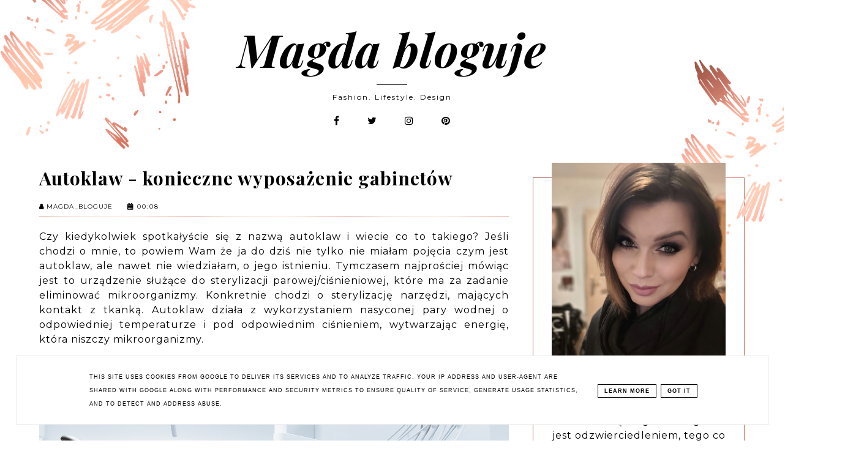

--- FILE ---
content_type: text/html; charset=UTF-8
request_url: https://www.magdabloguje.pl/b/stats?style=BLACK_TRANSPARENT&timeRange=ALL_TIME&token=APq4FmCGWKcTNl5VHzASw4C73gf_08VcOoWLSKZWgNDGAPw2wWEse658A4_dD39D35vITbS1U8W0Bak7LtdwGS-nAU-bSOtH_A
body_size: 43
content:
{"total":1698000,"sparklineOptions":{"backgroundColor":{"fillOpacity":0.1,"fill":"#000000"},"series":[{"areaOpacity":0.3,"color":"#202020"}]},"sparklineData":[[0,88],[1,55],[2,10],[3,17],[4,22],[5,12],[6,11],[7,10],[8,9],[9,62],[10,100],[11,20],[12,28],[13,11],[14,28],[15,25],[16,21],[17,21],[18,22],[19,18],[20,22],[21,13],[22,17],[23,30],[24,14],[25,14],[26,31],[27,23],[28,37],[29,5]],"nextTickMs":514285}

--- FILE ---
content_type: text/html; charset=utf-8
request_url: https://www.google.com/recaptcha/api2/aframe
body_size: 258
content:
<!DOCTYPE HTML><html><head><meta http-equiv="content-type" content="text/html; charset=UTF-8"></head><body><script nonce="dKVRtZY7hBzlkozjvoacfA">/** Anti-fraud and anti-abuse applications only. See google.com/recaptcha */ try{var clients={'sodar':'https://pagead2.googlesyndication.com/pagead/sodar?'};window.addEventListener("message",function(a){try{if(a.source===window.parent){var b=JSON.parse(a.data);var c=clients[b['id']];if(c){var d=document.createElement('img');d.src=c+b['params']+'&rc='+(localStorage.getItem("rc::a")?sessionStorage.getItem("rc::b"):"");window.document.body.appendChild(d);sessionStorage.setItem("rc::e",parseInt(sessionStorage.getItem("rc::e")||0)+1);localStorage.setItem("rc::h",'1768980341376');}}}catch(b){}});window.parent.postMessage("_grecaptcha_ready", "*");}catch(b){}</script></body></html>

--- FILE ---
content_type: text/javascript; charset=UTF-8
request_url: https://www.magdabloguje.pl/feeds/posts/default/-/LIFESTYLE?alt=json-in-script&callback=bs_relatated&max-results=5
body_size: 32945
content:
// API callback
bs_relatated({"version":"1.0","encoding":"UTF-8","feed":{"xmlns":"http://www.w3.org/2005/Atom","xmlns$openSearch":"http://a9.com/-/spec/opensearchrss/1.0/","xmlns$blogger":"http://schemas.google.com/blogger/2008","xmlns$georss":"http://www.georss.org/georss","xmlns$gd":"http://schemas.google.com/g/2005","xmlns$thr":"http://purl.org/syndication/thread/1.0","id":{"$t":"tag:blogger.com,1999:blog-7245858889374604720"},"updated":{"$t":"2026-01-17T23:35:21.033+01:00"},"category":[{"term":"KOSMETYKI"},{"term":"LIFESTYLE"},{"term":"TESTOWANIE"},{"term":"STYLIZACJE"},{"term":"DESIGN"},{"term":"NEW IN"},{"term":"KULINARIA"},{"term":"MAKIJAŻ"},{"term":"KULTURA"}],"title":{"type":"text","$t":"Magda bloguje "},"subtitle":{"type":"html","$t":"Fashion. Lifestyle. Design"},"link":[{"rel":"http://schemas.google.com/g/2005#feed","type":"application/atom+xml","href":"https:\/\/www.magdabloguje.pl\/feeds\/posts\/default"},{"rel":"self","type":"application/atom+xml","href":"https:\/\/www.blogger.com\/feeds\/7245858889374604720\/posts\/default\/-\/LIFESTYLE?alt=json-in-script\u0026max-results=5"},{"rel":"alternate","type":"text/html","href":"https:\/\/www.magdabloguje.pl\/search\/label\/LIFESTYLE"},{"rel":"hub","href":"http://pubsubhubbub.appspot.com/"},{"rel":"next","type":"application/atom+xml","href":"https:\/\/www.blogger.com\/feeds\/7245858889374604720\/posts\/default\/-\/LIFESTYLE\/-\/LIFESTYLE?alt=json-in-script\u0026start-index=6\u0026max-results=5"}],"author":[{"name":{"$t":"Magda_bloguje"},"uri":{"$t":"http:\/\/www.blogger.com\/profile\/15781665895391030591"},"email":{"$t":"noreply@blogger.com"},"gd$image":{"rel":"http://schemas.google.com/g/2005#thumbnail","width":"16","height":"16","src":"https:\/\/img1.blogblog.com\/img\/b16-rounded.gif"}}],"generator":{"version":"7.00","uri":"http://www.blogger.com","$t":"Blogger"},"openSearch$totalResults":{"$t":"402"},"openSearch$startIndex":{"$t":"1"},"openSearch$itemsPerPage":{"$t":"5"},"entry":[{"id":{"$t":"tag:blogger.com,1999:blog-7245858889374604720.post-5349822449618675149"},"published":{"$t":"2025-11-29T17:37:00.092+01:00"},"updated":{"$t":"2025-11-29T18:30:36.801+01:00"},"category":[{"scheme":"http://www.blogger.com/atom/ns#","term":"LIFESTYLE"}],"title":{"type":"text","$t":"Świąteczne kosze prezentowe 2025: pomysły, zakupy z Sinsay i Shein oraz inspiracje na upominki"},"content":{"type":"html","$t":"\u003Cp style=\"text-align: justify;\"\u003EZa progiem grudzień, a to oznacza tylko jedno - czas na świąteczną gorączkę prezentową! Choć co roku obiecuję sobie, że podejdę do tego tematu na spokojnie i skompletuję prezenty na przestrzeni 12 miesięcy, to ostatecznie kończy się tak samo: budzę się w listopadzie lub co gorsza w grudniu, nie mając ani jednego upominku. Tym razem postanowiłam zająć się tym jeszcze w listopadzie. Tego roku zafascynował mnie trend tworzenia koszy prezentowych - obfitych, pięknie wyglądających, złożonych z użytkowych rzeczy, które razem stworzą przemyślaną całość.\u0026nbsp;\u0026nbsp;\u003C\/p\u003E\u003Cdiv class=\"separator\" style=\"clear: both; text-align: center;\"\u003E\u003Ca href=\"https:\/\/blogger.googleusercontent.com\/img\/b\/R29vZ2xl\/AVvXsEjx_QNo2nvpgKj7ouoVb-mT0DL24j-PMwS09VaMRVkYHAlHZWpnozOfppKD1gtBu3_et28GIWdPItm8ohzPvlab70iRioHm0Pjfu2VbMPkOSg-cCtusPmf3oWkiE8UYrA1RFPrx0ttQHmVfVEvdNgm4x55XrAg6L6LSyrHW8vn2WlVrV93S6k731JZzUF0\/s1600\/1764434848893568-0.jpg\" imageanchor=\"1\" style=\"margin-left: 1em; margin-right: 1em;\"\u003E\u003Cimg border=\"0\" data-original-height=\"1600\" data-original-width=\"1200\" src=\"https:\/\/blogger.googleusercontent.com\/img\/b\/R29vZ2xl\/AVvXsEjx_QNo2nvpgKj7ouoVb-mT0DL24j-PMwS09VaMRVkYHAlHZWpnozOfppKD1gtBu3_et28GIWdPItm8ohzPvlab70iRioHm0Pjfu2VbMPkOSg-cCtusPmf3oWkiE8UYrA1RFPrx0ttQHmVfVEvdNgm4x55XrAg6L6LSyrHW8vn2WlVrV93S6k731JZzUF0\/s16000\/1764434848893568-0.jpg\" \/\u003E\u003C\/a\u003E\u003C\/div\u003E\u003Cp style=\"text-align: justify;\"\u003EUwielbiam tę ideę, ponieważ pozwala dostosować zawartość prezentu do konkretnej osoby, jej gustu, preferencji a jednocześnie nie wymaga znacznych nakładów finansowych. Jednocześnie daje mi ogromną radość z samego tworzenia, kiedy to mogę dobierać kolorystykę, zapachy i detale.\u0026nbsp;\u003C\/p\u003E\u003Cp style=\"text-align: justify;\"\u003EPostawiłam sobie za cel w tym roku, aby stworzyć upominki, które będą nie tylko ładne ale również praktyczne, po prostu pełne świątecznego hygge. Choć przyznaję, że zanim umieściłam pierwsze rzeczy w koszyku, biłam się z myślami. Czy pójść w klasyczne, uniwersalne prezenty - neutralne kolory, prosty design i przedmioty, które sprawdzą się przez cały rok? A może zaszaleć z typowo świątecznymi motywami - reniferami, choinkami oraz czerwienią i złotem?\u0026nbsp;\u003C\/p\u003E\u003Cp style=\"text-align: justify;\"\u003EZ jednej strony kusiła mnie praktyczność owych upominków. Elegancki kubek bez wzoru czy krem do rąk w minimalistycznym opakowaniu przydadzą się przez cały rok. Z drugiej strony - kiedy jeśli nie teraz pozwolić sobie na odrobinę magii? Przecież to właśnie te wspomniane renifery, choinki oraz czerwień i złoto nadają upominkom wyjątkowy charakter.\u0026nbsp;\u003C\/p\u003E\u003Cp style=\"text-align: justify;\"\u003EOstatecznie stwierdziłam, że idę w kierunku świątecznej estetyki. W końcu przecież robię prezenty bożonarodzeniowe, co oznacza że mają być magiczne i zachwycające od pierwszego spojrzenia. Nie mają być praktyczne na co dzień, lecz wyjątkowe i zarezerwowane na ten szczególny czas w roku.\u0026nbsp;\u003C\/p\u003E\u003Cp style=\"text-align: justify;\"\u003EPierwszym sklepem internetowym, do którego podążyłam był Sinsay, który co roku zachwyca świątecznymi kolekcjami w przystępnych cenach. Idealnie więc sprawdzi się przy tworzeniu koszy prezentowych.\u0026nbsp;\u003C\/p\u003E\u003Cdiv class=\"separator\" style=\"clear: both; text-align: center;\"\u003E\u003Ca href=\"https:\/\/blogger.googleusercontent.com\/img\/b\/R29vZ2xl\/AVvXsEgJJRkGCiYORctZbzpX8BVsCUqYezqEVBQTZhVa_BNFbhcS2EXJnVgmXNWvhTcBUPjHlYMnRRLU26yGjTHeztKqkJ1sN4OBvyxRxSrzDO7NntZw8Wl4R3ltAQpz_fobHQLodmtpcHBInfT_3dPuKwpVBqcxqOqytPXT7M-UqP-m-pvWdcfgNCOZeR-Dbsg\/s1600\/1764434801186059-1.jpg\" imageanchor=\"1\" style=\"margin-left: 1em; margin-right: 1em;\"\u003E\u003Cimg border=\"0\" data-original-height=\"1600\" data-original-width=\"1200\" src=\"https:\/\/blogger.googleusercontent.com\/img\/b\/R29vZ2xl\/AVvXsEgJJRkGCiYORctZbzpX8BVsCUqYezqEVBQTZhVa_BNFbhcS2EXJnVgmXNWvhTcBUPjHlYMnRRLU26yGjTHeztKqkJ1sN4OBvyxRxSrzDO7NntZw8Wl4R3ltAQpz_fobHQLodmtpcHBInfT_3dPuKwpVBqcxqOqytPXT7M-UqP-m-pvWdcfgNCOZeR-Dbsg\/s16000\/1764434801186059-1.jpg\" \/\u003E\u003C\/a\u003E\u003C\/div\u003E\u003Cdiv class=\"separator\" style=\"clear: both; text-align: center;\"\u003E\u003Cbr \/\u003E\u003C\/div\u003E\u003Cdiv class=\"separator\" style=\"clear: both; text-align: center;\"\u003E\u003Ca href=\"https:\/\/blogger.googleusercontent.com\/img\/b\/R29vZ2xl\/AVvXsEi1dnmWIBGAwwwQCDQSim1BLH9atNYYNObrseH6OzR90Hksu-n-mbpnjA-tgR0j7gE6CsFffZp8MGeSyDfBtW5xX2U9sUpieArBj_Cxnq2pxlm7bxJ2hmQIyA7cVFqSk_YHBjsE1E52yIGfbftrcjjpSc9b4lGcPS35SqVCsBjDILgrjvlVzJPGMqw8oAU\/s1600\/1764434762688329-2.jpg\" imageanchor=\"1\" style=\"margin-left: 1em; margin-right: 1em;\"\u003E\u003Cimg border=\"0\" data-original-height=\"1600\" data-original-width=\"1200\" src=\"https:\/\/blogger.googleusercontent.com\/img\/b\/R29vZ2xl\/AVvXsEi1dnmWIBGAwwwQCDQSim1BLH9atNYYNObrseH6OzR90Hksu-n-mbpnjA-tgR0j7gE6CsFffZp8MGeSyDfBtW5xX2U9sUpieArBj_Cxnq2pxlm7bxJ2hmQIyA7cVFqSk_YHBjsE1E52yIGfbftrcjjpSc9b4lGcPS35SqVCsBjDILgrjvlVzJPGMqw8oAU\/s16000\/1764434762688329-2.jpg\" \/\u003E\u003C\/a\u003E\u003C\/div\u003E\u003Cbr \/\u003E\u003Cdiv class=\"separator\" style=\"clear: both; text-align: center;\"\u003E\u003Ca href=\"https:\/\/blogger.googleusercontent.com\/img\/b\/R29vZ2xl\/AVvXsEidmGYaLb1lZeSD4OrGzmubRd7pWmUSdkbtc5uAattcKD3yNwodnoXFuU5l9uX5WVBHhU1xjdK8-DplANpRhmVgz7-Xap3wMsXKckTGEzn7SgXg3MlqcfOQec8qoZZmDOneAweody7UA-Nk4DIJh39YKV5VPqDR_ij7X1pxbCCD3B73Bj95kVkhlR0F9q0\/s1600\/1764434722333629-3.jpg\" imageanchor=\"1\" style=\"margin-left: 1em; margin-right: 1em;\"\u003E\u003Cimg border=\"0\" data-original-height=\"1600\" data-original-width=\"1200\" src=\"https:\/\/blogger.googleusercontent.com\/img\/b\/R29vZ2xl\/AVvXsEidmGYaLb1lZeSD4OrGzmubRd7pWmUSdkbtc5uAattcKD3yNwodnoXFuU5l9uX5WVBHhU1xjdK8-DplANpRhmVgz7-Xap3wMsXKckTGEzn7SgXg3MlqcfOQec8qoZZmDOneAweody7UA-Nk4DIJh39YKV5VPqDR_ij7X1pxbCCD3B73Bj95kVkhlR0F9q0\/s16000\/1764434722333629-3.jpg\" \/\u003E\u003C\/a\u003E\u003C\/div\u003E\u003Cdiv class=\"separator\" style=\"clear: both; text-align: justify;\"\u003E\u003Cbr \/\u003E\u003C\/div\u003E\u003Cdiv class=\"separator\" style=\"clear: both; text-align: justify;\"\u003EUważam, że kocyki świąteczne stanowią podstawę bożonarodzeniowych podarunków. Nic tak nie zapewnia uczucia przytulności jak miękki, cieplutki pled w świąteczne wzory. W mojej paczce znalazły się aż trzy sztuki - każdy w innym, jednak nie mniej uroczym stylu. Jeden zielony ze świątecznym nadrukiem, drugi biały z printem cukrowych lasek oraz trzeci kremowy w pierniczki. Plan jest taki, aby owe kocyki stały się bazą moich koszyków prezentowych dla żeńskiego grona.\u0026nbsp;\u003C\/div\u003E\u003Cp style=\"text-align: justify;\"\u003EKolejnym ważnym elementem upominków świątecznych są wg mnie kubki. W Sinsay aż roi się od uroczych, przeróżnych modeli, które będą idealne na zimową herbatę, czekoladę czy kakao. Wybrałam kubek w kształcie misia, kolejny z pokrywką w kształcie ludzika piernikowego, 2 kubki z motywem świątecznym oraz jeszcze jeden w kształcie ludzika piernikowego. Jestem przekonana, że idealnie będą komponować się z resztą upominków.\u0026nbsp;\u003C\/p\u003E\u003Cdiv class=\"separator\" style=\"clear: both; text-align: justify;\"\u003E\u003Ca href=\"https:\/\/blogger.googleusercontent.com\/img\/b\/R29vZ2xl\/AVvXsEgiX-kTLDXktbDW9R0SaEDR1H_DsN69Ul5rJjVeZlCx2LZq4Yz5nljE8m5FwyglpVRx6xA3NFZVWTIgENhheOVtBS_E2eDvkaKfEX3syTGnaFUFSi0RU6EVE0yuxtLHqUjcOlKrbk_7dp179POIOyXdRGn2LaqwjGWbqKTO05SjoT0CohrjoVNbUwRmMZE\/s1600\/1764434682487242-4.jpg\" imageanchor=\"1\" style=\"margin-left: 1em; margin-right: 1em;\"\u003E\u003Cimg border=\"0\" data-original-height=\"1600\" data-original-width=\"1200\" src=\"https:\/\/blogger.googleusercontent.com\/img\/b\/R29vZ2xl\/AVvXsEgiX-kTLDXktbDW9R0SaEDR1H_DsN69Ul5rJjVeZlCx2LZq4Yz5nljE8m5FwyglpVRx6xA3NFZVWTIgENhheOVtBS_E2eDvkaKfEX3syTGnaFUFSi0RU6EVE0yuxtLHqUjcOlKrbk_7dp179POIOyXdRGn2LaqwjGWbqKTO05SjoT0CohrjoVNbUwRmMZE\/s16000\/1764434682487242-4.jpg\" \/\u003E\u003C\/a\u003E\u003C\/div\u003E\u003Cdiv class=\"separator\" style=\"clear: both; text-align: center;\"\u003E\u003Cbr \/\u003E\u003C\/div\u003E\u003Cdiv class=\"separator\" style=\"clear: both; text-align: center;\"\u003E\u003Ca href=\"https:\/\/blogger.googleusercontent.com\/img\/b\/R29vZ2xl\/AVvXsEj6TLmXsXZus8f1fVrx6XX_6nMvzN4cIUo7g19X7DOnNriwGhM9yplShADyw5_UMZGoYnOOtvdNa7gkIMp2YGvsAUHXP4oIoTNHV9sF1JVyOGE32UcUnxdWrkD7LgDxA9aTVG7vd-2skYLm_vyKjXgv4VKqUkRo0LdNPA6xy_2lWRvuMJCljKggxc64Rp8\/s1600\/1764434645656264-5.jpg\" imageanchor=\"1\" style=\"margin-left: 1em; margin-right: 1em;\"\u003E\u003Cimg border=\"0\" data-original-height=\"1600\" data-original-width=\"1200\" src=\"https:\/\/blogger.googleusercontent.com\/img\/b\/R29vZ2xl\/AVvXsEj6TLmXsXZus8f1fVrx6XX_6nMvzN4cIUo7g19X7DOnNriwGhM9yplShADyw5_UMZGoYnOOtvdNa7gkIMp2YGvsAUHXP4oIoTNHV9sF1JVyOGE32UcUnxdWrkD7LgDxA9aTVG7vd-2skYLm_vyKjXgv4VKqUkRo0LdNPA6xy_2lWRvuMJCljKggxc64Rp8\/s16000\/1764434645656264-5.jpg\" \/\u003E\u003C\/a\u003E\u003C\/div\u003E\u003Cdiv class=\"separator\" style=\"clear: both; text-align: center;\"\u003E\u003Cbr \/\u003E\u003C\/div\u003E\u003Cdiv class=\"separator\" style=\"clear: both; text-align: center;\"\u003E\u003Ca href=\"https:\/\/blogger.googleusercontent.com\/img\/b\/R29vZ2xl\/AVvXsEjbYpjTSNmQ7cWG53H5kc6QTwLkVO_jZCokHJRTZrb1hWaVw6jWzM66gn3niBnRgEtjSWufq9PpEhEqfKCigZXTjx8nznycWZ_qL5RAEWdzqxpOylWFgKbPIpJhvBjzdXmpTqnl52bO4pG6TrHqCR6GZcEIktRQ9d7okw5zJm44EJXox5asumbTicFoKX4\/s1600\/1764434608103018-6.jpg\" imageanchor=\"1\" style=\"margin-left: 1em; margin-right: 1em;\"\u003E\u003Cimg border=\"0\" data-original-height=\"1600\" data-original-width=\"1200\" src=\"https:\/\/blogger.googleusercontent.com\/img\/b\/R29vZ2xl\/AVvXsEjbYpjTSNmQ7cWG53H5kc6QTwLkVO_jZCokHJRTZrb1hWaVw6jWzM66gn3niBnRgEtjSWufq9PpEhEqfKCigZXTjx8nznycWZ_qL5RAEWdzqxpOylWFgKbPIpJhvBjzdXmpTqnl52bO4pG6TrHqCR6GZcEIktRQ9d7okw5zJm44EJXox5asumbTicFoKX4\/s16000\/1764434608103018-6.jpg\" \/\u003E\u003C\/a\u003E\u003C\/div\u003E\u003Cdiv class=\"separator\" style=\"clear: both; text-align: center;\"\u003E\u003Cbr \/\u003E\u003C\/div\u003E\u003Cdiv class=\"separator\" style=\"clear: both; text-align: center;\"\u003E\u003Ca href=\"https:\/\/blogger.googleusercontent.com\/img\/b\/R29vZ2xl\/AVvXsEgTaYDarJb7JLF2G7Rnt781mfc3jUDU482hMhuj-siaIOtqVEaTLLL4-AnxSrGBCezdK_qw9421Unx9TEbIW38nROB3lnyK7vNX0A4mE9az0EUcKODXs0j7QixRNoB5i5w0fY11dJEn28uNogq3x2CnV3GtUuG7pbpOEm5QwtipwQluV_ofhtUyvWjXdKU\/s1600\/1764434570125340-7.jpg\" imageanchor=\"1\" style=\"margin-left: 1em; margin-right: 1em;\"\u003E\u003Cimg border=\"0\" data-original-height=\"1600\" data-original-width=\"1200\" src=\"https:\/\/blogger.googleusercontent.com\/img\/b\/R29vZ2xl\/AVvXsEgTaYDarJb7JLF2G7Rnt781mfc3jUDU482hMhuj-siaIOtqVEaTLLL4-AnxSrGBCezdK_qw9421Unx9TEbIW38nROB3lnyK7vNX0A4mE9az0EUcKODXs0j7QixRNoB5i5w0fY11dJEn28uNogq3x2CnV3GtUuG7pbpOEm5QwtipwQluV_ofhtUyvWjXdKU\/s16000\/1764434570125340-7.jpg\" \/\u003E\u003C\/a\u003E\u003C\/div\u003E\u003Cdiv class=\"separator\" style=\"clear: both; text-align: center;\"\u003E\u003Cbr \/\u003E\u003C\/div\u003E\u003Cdiv class=\"separator\" style=\"clear: both; text-align: center;\"\u003E\u003Ca href=\"https:\/\/blogger.googleusercontent.com\/img\/b\/R29vZ2xl\/AVvXsEhYt6XlyOQvUeVTI43oaPicJ4SoXwYFxtIrLj3Tsw5ea0wq_Ks5TqnVRzgkfOHMne9Hwnbgk2wOKcFz9-c2SThY05iw7PwsEeEbiYtUXeXIihLma0mnwIGV_fcdGRPP5u_hxcNIb_nIVo57WoNJ83YizXeCo7WwuPy82p2-rxTOzEJleE9ixtaMB8ApgPo\/s1600\/1764434535209529-8.jpg\" imageanchor=\"1\" style=\"margin-left: 1em; margin-right: 1em;\"\u003E\u003Cimg border=\"0\" data-original-height=\"1600\" data-original-width=\"1200\" src=\"https:\/\/blogger.googleusercontent.com\/img\/b\/R29vZ2xl\/AVvXsEhYt6XlyOQvUeVTI43oaPicJ4SoXwYFxtIrLj3Tsw5ea0wq_Ks5TqnVRzgkfOHMne9Hwnbgk2wOKcFz9-c2SThY05iw7PwsEeEbiYtUXeXIihLma0mnwIGV_fcdGRPP5u_hxcNIb_nIVo57WoNJ83YizXeCo7WwuPy82p2-rxTOzEJleE9ixtaMB8ApgPo\/s16000\/1764434535209529-8.jpg\" \/\u003E\u003C\/a\u003E\u003C\/div\u003E\u003Cp\u003E\u003C\/p\u003E\u003Cp style=\"text-align: justify;\"\u003EPrzygotowując kosze prezentowe, chcę, aby były one różnorodne ale przede wszystkim spójne. Pomyślałam, że kremy do rąk w świątecznym wydaniu świetnie dopełnią całość - są niedrogie, praktyczne i zawsze mile widziane.\u0026nbsp;\u003C\/p\u003E\u003Cdiv class=\"separator\" style=\"clear: both; text-align: center;\"\u003E\u003Ca href=\"https:\/\/blogger.googleusercontent.com\/img\/b\/R29vZ2xl\/AVvXsEg0N912uGGuq0XEWQIqQ1_BtiFe99uU8yTB3q3WdwEacRWXubITJaG4ii8JH1L9Bgn_Vh7Mmy-Oa3NQJHLZ5StZ3KfRv2NIH7yXUtBMmC_46nX1Og2avoLX8VRp7REQLD8qLCdRsHoAqB27_-5VLgswZ1MbkILewb9ZfihNNZSjngWIZd90x9-ma_72q7E\/s1600\/1764434495223836-9.jpg\" imageanchor=\"1\" style=\"margin-left: 1em; margin-right: 1em;\"\u003E\u003Cimg border=\"0\" data-original-height=\"1600\" data-original-width=\"1200\" src=\"https:\/\/blogger.googleusercontent.com\/img\/b\/R29vZ2xl\/AVvXsEg0N912uGGuq0XEWQIqQ1_BtiFe99uU8yTB3q3WdwEacRWXubITJaG4ii8JH1L9Bgn_Vh7Mmy-Oa3NQJHLZ5StZ3KfRv2NIH7yXUtBMmC_46nX1Og2avoLX8VRp7REQLD8qLCdRsHoAqB27_-5VLgswZ1MbkILewb9ZfihNNZSjngWIZd90x9-ma_72q7E\/s16000\/1764434495223836-9.jpg\" \/\u003E\u003C\/a\u003E\u003C\/div\u003E\u003Cdiv class=\"separator\" style=\"clear: both; text-align: center;\"\u003E\u003Cbr \/\u003E\u003C\/div\u003E\u003Cdiv class=\"separator\" style=\"clear: both; text-align: center;\"\u003E\u003Ca href=\"https:\/\/blogger.googleusercontent.com\/img\/b\/R29vZ2xl\/AVvXsEgBFhLdaCUXyNJmy3o6IgYETRaJoFuRBWD1p9MLo1IDRbCfHGwZTC_brvjWXkHPoeFt2cin80jiQNOwbrKdjgEiEodsSVWsw4eDOarU5CXhB95OMqrJWJ4PNAzMyP7bdGOn_BmW-3MshSuRCXznj2KzD_t9ztSY6LYnpi6pA-5srebuHvhOYT6CS-EYkqM\/s1600\/1764434456110001-10.jpg\" imageanchor=\"1\" style=\"margin-left: 1em; margin-right: 1em;\"\u003E\u003Cimg border=\"0\" data-original-height=\"1600\" data-original-width=\"1200\" src=\"https:\/\/blogger.googleusercontent.com\/img\/b\/R29vZ2xl\/AVvXsEgBFhLdaCUXyNJmy3o6IgYETRaJoFuRBWD1p9MLo1IDRbCfHGwZTC_brvjWXkHPoeFt2cin80jiQNOwbrKdjgEiEodsSVWsw4eDOarU5CXhB95OMqrJWJ4PNAzMyP7bdGOn_BmW-3MshSuRCXznj2KzD_t9ztSY6LYnpi6pA-5srebuHvhOYT6CS-EYkqM\/s16000\/1764434456110001-10.jpg\" \/\u003E\u003C\/a\u003E\u003C\/div\u003E\u003Cdiv class=\"separator\" style=\"clear: both; text-align: justify;\"\u003E\u003Cbr \/\u003E\u003C\/div\u003E\u003Cdiv class=\"separator\" style=\"clear: both; text-align: justify;\"\u003EDo zestawów dla żeńskiego grona dorzuciłam jeszcze po kremowym błyszczyku ze świątecznym motywem. Bardzo lubię dodawać do upominków kosmetyki, które są przede wszystkim neutralne a więc sprawdzą się u większości kobiet.\u0026nbsp;\u003C\/div\u003E\u003Cp style=\"text-align: justify;\"\u003EPrawdę mówiąc - skarpetki to klasyk świątecznych prezentów. Ale jeśli chodzi o męskie zestawy z Sinsay to przyznaję, że skradły one moje serce. Wzięłam dwa 3 packi prążkowanych, skarpet w kolorze zieleni, bordo i czerni. Idealnie sprawdzą sie do męskich paczek prezentowych - praktyczne, neutralne i przydatne.\u0026nbsp;\u003C\/p\u003E\u003Cdiv class=\"separator\" style=\"clear: both; text-align: center;\"\u003E\u003Ca href=\"https:\/\/blogger.googleusercontent.com\/img\/b\/R29vZ2xl\/AVvXsEhV8rawOWXe73cf6qMc9s6thUyPFY2Zoq4WC6t9AZZ1p31HyFfFgnEwSchiR_rkDsjf0Gn4YmEFY6es9Z5ITLuwUX0rynVKIKd_FWjLupWR54sBhbDDpboVz0N9EEpJx9WJode1rooFdV_WKvlFNIohNVF9EcX8iK3oac4RgHoQgGEoONcxtimlQLEG5N8\/s1600\/1764434355253965-11.jpg\" imageanchor=\"1\" style=\"margin-left: 1em; margin-right: 1em;\"\u003E\u003Cimg border=\"0\" data-original-height=\"1600\" data-original-width=\"1200\" src=\"https:\/\/blogger.googleusercontent.com\/img\/b\/R29vZ2xl\/AVvXsEhV8rawOWXe73cf6qMc9s6thUyPFY2Zoq4WC6t9AZZ1p31HyFfFgnEwSchiR_rkDsjf0Gn4YmEFY6es9Z5ITLuwUX0rynVKIKd_FWjLupWR54sBhbDDpboVz0N9EEpJx9WJode1rooFdV_WKvlFNIohNVF9EcX8iK3oac4RgHoQgGEoONcxtimlQLEG5N8\/s16000\/1764434355253965-11.jpg\" \/\u003E\u003C\/a\u003E\u003C\/div\u003E\u003Cdiv class=\"separator\" style=\"clear: both; text-align: justify;\"\u003E\u003Cbr \/\u003E\u003C\/div\u003E\u003Cdiv class=\"separator\" style=\"clear: both; text-align: justify;\"\u003EDrugim sklepem internetowym, do którego skierowałam swoje kroki było Shein, które jest prawdziwą kopalnią jeśli chodzi o prezenty, dodatki do nich i wszelkiego rodzaju dekoracje. Zamówiłam tam dwie ozdobne figurki reniferów, inspirowane skandynawskimi dekoracjami. Są one lekkie, świąteczne i urocze. Będą one idealne dla mojej mamy, która bardzo lubi świąteczny klimat\u0026nbsp; i dekorowanie mieszkania. Już widzę je ustawione na komodzie w towarzystwie lampek i świec.\u0026nbsp;\u0026nbsp;\u003C\/div\u003E\u003Cp\u003E\u003C\/p\u003E\u003Cdiv class=\"separator\" style=\"clear: both; text-align: center;\"\u003E\u003Ca href=\"https:\/\/blogger.googleusercontent.com\/img\/b\/R29vZ2xl\/AVvXsEhQYzcPnpMWDcL41yv-X0WpM3x4g0izNxBL71HLQiDk5uXamQs7qgEHH2rYBiO-6dkefgOsxlobW_PiqJwpFKhaP_VgGFn7k2v3bsQ0tnFjbKZPsDKwE3f5Vv6TjGk6f3038tQRh6Tl0HUkFwGwddHYwkRf_lQnX_JcO_UffLE4IPV5LaA4IK0Kdh_7y5I\/s1600\/1764434316403333-12.jpg\" imageanchor=\"1\" style=\"margin-left: 1em; margin-right: 1em;\"\u003E\u003Cimg border=\"0\" data-original-height=\"1600\" data-original-width=\"1200\" src=\"https:\/\/blogger.googleusercontent.com\/img\/b\/R29vZ2xl\/AVvXsEhQYzcPnpMWDcL41yv-X0WpM3x4g0izNxBL71HLQiDk5uXamQs7qgEHH2rYBiO-6dkefgOsxlobW_PiqJwpFKhaP_VgGFn7k2v3bsQ0tnFjbKZPsDKwE3f5Vv6TjGk6f3038tQRh6Tl0HUkFwGwddHYwkRf_lQnX_JcO_UffLE4IPV5LaA4IK0Kdh_7y5I\/s16000\/1764434316403333-12.jpg\" \/\u003E\u003C\/a\u003E\u003C\/div\u003E\u003Cdiv class=\"separator\" style=\"clear: both; text-align: center;\"\u003E\u003Cbr \/\u003E\u003C\/div\u003E\u003Cdiv class=\"separator\" style=\"clear: both; text-align: center;\"\u003E\u003Ca href=\"https:\/\/blogger.googleusercontent.com\/img\/b\/R29vZ2xl\/AVvXsEgDM8j8jPrs0QoVHDdQlpYjjf5bUccrjqCRgCk94kyz12jAS7nzRrzxEW6NvVEBuQWmAGO_yzg5TZLfCIDZxeoNHoJ8ekEgbZQGnpLZa3ezrPQC-kGlagQrLIzsdU58iVHwBs7_LKWp6QkqG0yKoBYuEoDTP0db1s5d6BhEtFsx537jW7YFXvr-jdEYHG0\/s1600\/1764434279057514-13.jpg\" imageanchor=\"1\" style=\"margin-left: 1em; margin-right: 1em;\"\u003E\u003Cimg border=\"0\" data-original-height=\"1600\" data-original-width=\"1200\" src=\"https:\/\/blogger.googleusercontent.com\/img\/b\/R29vZ2xl\/AVvXsEgDM8j8jPrs0QoVHDdQlpYjjf5bUccrjqCRgCk94kyz12jAS7nzRrzxEW6NvVEBuQWmAGO_yzg5TZLfCIDZxeoNHoJ8ekEgbZQGnpLZa3ezrPQC-kGlagQrLIzsdU58iVHwBs7_LKWp6QkqG0yKoBYuEoDTP0db1s5d6BhEtFsx537jW7YFXvr-jdEYHG0\/s16000\/1764434279057514-13.jpg\" \/\u003E\u003C\/a\u003E\u003C\/div\u003E\u003Cp\u003E\u003C\/p\u003E\u003Cp style=\"text-align: justify;\"\u003EDodatkowo kupiłam dwie zawieszki, z myślą o wykorzystaniu ich jako dekoracji. To taki drobiazg który niewiele kosztuje a sprawia, że upominek wygląda jak z katalogu.\u0026nbsp;\u003C\/p\u003E\u003Cp style=\"text-align: justify;\"\u003ETeraz patrząc, na to co kupiłam zaczęłam układać sobie w głowie pomysły na poszczególne zestawy. Przewiduję dwie wersje: dla kobiet i mężczyzn.\u0026nbsp;\u003C\/p\u003E\u003Cp\u003EWersja dla kobiet:\u0026nbsp;\u003C\/p\u003E\u003Cp\u003Emiękki kocyk\u003C\/p\u003E\u003Cp\u003Ekubek\u003C\/p\u003E\u003Cp\u003Ebłyszczyk\u003C\/p\u003E\u003Cp\u003Ekrem do rąk\u003C\/p\u003E\u003Cp\u003Ezawieszka renifer\/ figurki reniferów\u003C\/p\u003E\u003Cp\u003Esłodycze\u003C\/p\u003E\u003Cp\u003EWersja dla mężczyzn:\u003C\/p\u003E\u003Cp\u003Emęskie skarpetki 3 - pack\u003C\/p\u003E\u003Cp\u003Ekubek\u0026nbsp;\u003C\/p\u003E\u003Cp\u003Esaszetki herbaty\u0026nbsp;\u003C\/p\u003E\u003Cp\u003Esłodycze\u003C\/p\u003E\u003Cp style=\"text-align: justify;\"\u003ECałość zamierzam umieścić na tekturowej postawie, opakować białym celofanem i celofanem ze świątecznym motywem i ozdobić kokardą.\u0026nbsp;\u003C\/p\u003E\u003Cp style=\"text-align: justify;\"\u003ETo dopiero pierwsza część moich świątecznych zakupów. Znam siebie – to zdecydowanie nie koniec. Mam jeszcze w planach dokupić słodycze. Być może coś jeszcze.\u0026nbsp;\u003Cbr \/\u003E\u003C\/p\u003E\u003Cp style=\"text-align: justify;\"\u003EDotychczasowe zakupy z Sinsay i Shein uważam za udane. Udało mi się znaleźć rzeczy nie tylko ładne ale też w świetnych cenach. Świąteczne kocyki, kubki, kremy, błyszczyki i renifery tworzą cudowną, zimową bazę do tegorocznych koszy prezentowych.\u0026nbsp;\u003C\/p\u003E\u003Cp style=\"text-align: justify;\"\u003EJeśli Wy planujecie tworzyć w tym roku świąteczne kosze prezentowe, dajcie znać - co zamierzacie do nich włożyć?\u0026nbsp;\u003C\/p\u003E"},"link":[{"rel":"replies","type":"application/atom+xml","href":"https:\/\/www.magdabloguje.pl\/feeds\/5349822449618675149\/comments\/default","title":"Komentarze do posta"},{"rel":"replies","type":"text/html","href":"https:\/\/www.magdabloguje.pl\/2025\/11\/swiateczne-kosze-prezentowe-2025-pomysy.html#comment-form","title":"Komentarze (2)"},{"rel":"edit","type":"application/atom+xml","href":"https:\/\/www.blogger.com\/feeds\/7245858889374604720\/posts\/default\/5349822449618675149"},{"rel":"self","type":"application/atom+xml","href":"https:\/\/www.blogger.com\/feeds\/7245858889374604720\/posts\/default\/5349822449618675149"},{"rel":"alternate","type":"text/html","href":"https:\/\/www.magdabloguje.pl\/2025\/11\/swiateczne-kosze-prezentowe-2025-pomysy.html","title":"Świąteczne kosze prezentowe 2025: pomysły, zakupy z Sinsay i Shein oraz inspiracje na upominki"}],"author":[{"name":{"$t":"Magda_bloguje"},"uri":{"$t":"http:\/\/www.blogger.com\/profile\/15781665895391030591"},"email":{"$t":"noreply@blogger.com"},"gd$image":{"rel":"http://schemas.google.com/g/2005#thumbnail","width":"16","height":"16","src":"https:\/\/img1.blogblog.com\/img\/b16-rounded.gif"}}],"media$thumbnail":{"xmlns$media":"http://search.yahoo.com/mrss/","url":"https:\/\/blogger.googleusercontent.com\/img\/b\/R29vZ2xl\/AVvXsEjx_QNo2nvpgKj7ouoVb-mT0DL24j-PMwS09VaMRVkYHAlHZWpnozOfppKD1gtBu3_et28GIWdPItm8ohzPvlab70iRioHm0Pjfu2VbMPkOSg-cCtusPmf3oWkiE8UYrA1RFPrx0ttQHmVfVEvdNgm4x55XrAg6L6LSyrHW8vn2WlVrV93S6k731JZzUF0\/s72-c\/1764434848893568-0.jpg","height":"72","width":"72"},"thr$total":{"$t":"2"}},{"id":{"$t":"tag:blogger.com,1999:blog-7245858889374604720.post-7885292470507598432"},"published":{"$t":"2025-11-08T23:48:00.114+01:00"},"updated":{"$t":"2025-11-09T00:16:30.146+01:00"},"category":[{"scheme":"http://www.blogger.com/atom/ns#","term":"LIFESTYLE"}],"title":{"type":"text","$t":"Kalendarz adwentowy dla niego - zrób to sama ! Pomysły na 24 niespodzianki dla faceta"},"content":{"type":"html","$t":"\u003Cp style=\"text-align: justify;\"\u003EOstatnio bardzo często na Tik Toku wyświetlały mi się treści z kalendarzami adwentowymi wykonanymi metodą Do It Yourself. Ich zawartość w zależności od zawartości kierowana była zarówno do dziewczyn, jak i do chłopaków. Wydaje mi się, że znacznie prościej, mnie jako kobiecie byłoby skompletować zawartość kalendarza dla kobiety niż dla mężczyzny. Postanowiłam zatem zawiesić sobie wysoko poprzeczkę i pokazać Wam, jak wyglądałby taki kalendarz dla chłopaka. Wybrałam takie przedmioty, które moim zdaniem przydadzą się każdemu mężczyźnie, wprowadzając jednocześnie akcent humorystyczny.\u003C\/p\u003E\u003Cp\u003E\u003C\/p\u003E\u003Cdiv class=\"separator\" style=\"clear: both; text-align: center;\"\u003E\n  \u003Ca href=\"https:\/\/blogger.googleusercontent.com\/img\/a\/AVvXsEj20ISu790izCzNo9mB3sRUQqRQbwh8e5ZfQ1DRJnyhSOqEKmsyV7PQdCg7Fr6cfrAE3_SEc0PJGPZ9BUO01UoP5SaMjsoDpoX2Ksz-r9puP-vprdLaYpkM8gmv_urfy_P1dIXDgyA6jGVXsA5H9cx7TwKDMfMvvSUmjMiPl6tuLbywcXolB_unyRQ4oY8\" style=\"margin-left: 1em; margin-right: 1em;\"\u003E\n    \u003Cimg border=\"0\" src=\"https:\/\/blogger.googleusercontent.com\/img\/a\/AVvXsEj20ISu790izCzNo9mB3sRUQqRQbwh8e5ZfQ1DRJnyhSOqEKmsyV7PQdCg7Fr6cfrAE3_SEc0PJGPZ9BUO01UoP5SaMjsoDpoX2Ksz-r9puP-vprdLaYpkM8gmv_urfy_P1dIXDgyA6jGVXsA5H9cx7TwKDMfMvvSUmjMiPl6tuLbywcXolB_unyRQ4oY8=s16000\" \/\u003E\n  \u003C\/a\u003E\n\u003C\/div\u003E\u003Cdiv class=\"separator\" style=\"clear: both; text-align: center;\"\u003E\u003Cbr \/\u003E\u003C\/div\u003E\u003Cp\u003E\u003C\/p\u003E\u003Cp style=\"text-align: justify;\"\u003E\u003Cb\u003E\u003Cu\u003E\u0026nbsp;1. Żel pod prysznic Nivea Men 500 ml\u003C\/u\u003E\u003C\/b\u003E\u003C\/p\u003E\u003Cp style=\"text-align: justify;\"\u003ENa początek żel pod prysznic. Ten kosmetyk przyda się zawsze i wszędzie. Tu sprawdzona wersja pochodząca od marki Nivea o dość dużej pojemności, co gwarantuje, że nie skończy się szybko.\u003C\/p\u003E\u003Cp style=\"text-align: justify;\"\u003E\u003Cb\u003E\u003Cu\u003E2. Maszynki do golenia\u003C\/u\u003E\u003C\/b\u003E\u003C\/p\u003E\u003Cp style=\"text-align: justify;\"\u003EMaszynki do golenia uważam za absolutny must have, nawet jeśli Wasz mężczyzna na co dzień używa maszynki elektrycznej. Wydaje mi się, że dobrze by miał w zanadrzu kilka sztuk, gdyby potrzebował.\u0026nbsp;\u003C\/p\u003E\u003Cp style=\"text-align: justify;\"\u003E\u003Cb\u003E\u003Cu\u003E3. Cappuccino\u003C\/u\u003E\u003C\/b\u003E\u003C\/p\u003E\u003Cp style=\"text-align: justify;\"\u003ENie wiem jak Wam, ale mnie grudzień kojarzy się z przeróżnymi ciepłymi napojami. Nie zdecydowałam się na składniki zimowej herbaty, której przygotowanie mogłoby przerosnąć obdarowanego, ale gorący kubek aromatycznego cappuccino wydaje się być strzałem w 10, szczególnie jeśli wybierze się o smaku karmelizowanej gruszki lub piernika.\u0026nbsp;\u003C\/p\u003E\u003Cp style=\"text-align: justify;\"\u003E\u003Cb\u003E\u003Cu\u003E4. Neutrogena sztyft ochronny\u003C\/u\u003E\u003C\/b\u003E\u003C\/p\u003E\u003Cp style=\"text-align: justify;\"\u003EZima to taki czas, kiedy usta narażone są na działanie niekorzystnych czynników. W domach działa na nie wysoka temperatura a na zewnątrz siarczysty mróz i wiatr. Sztyft ochronny Neutrogeny będzie więc nieocenioną pomocą. Jestem pewna, że Panowie również chętnie po niego sięgną, nieprzypadkowo zatem znalazł się w kalendarzu.\u003C\/p\u003E\u003Cp\u003E\u003C\/p\u003E\u003Cdiv class=\"separator\" style=\"clear: both; text-align: center;\"\u003E\n  \u003Ca href=\"https:\/\/blogger.googleusercontent.com\/img\/a\/AVvXsEj2oBxiaE8tsqXhdO-JJE0MVLEf5wb9G9X4KQMYk4nMDtvhdvulAp9x7IRyrGW2OUWO-lO0mTreGoWTAjrr3q0sqeOKUZ0ccjLx8ArjghjHWxqw2sesa-jiQ3imCibeuRwSCilvtOXBYMtbccohYlw2wGMrjal_2aDZVwpZ7ucc8t0f8yze5K6TqdlNmws\" style=\"margin-left: 1em; margin-right: 1em;\"\u003E\n    \u003Cimg border=\"0\" src=\"https:\/\/blogger.googleusercontent.com\/img\/a\/AVvXsEj2oBxiaE8tsqXhdO-JJE0MVLEf5wb9G9X4KQMYk4nMDtvhdvulAp9x7IRyrGW2OUWO-lO0mTreGoWTAjrr3q0sqeOKUZ0ccjLx8ArjghjHWxqw2sesa-jiQ3imCibeuRwSCilvtOXBYMtbccohYlw2wGMrjal_2aDZVwpZ7ucc8t0f8yze5K6TqdlNmws=s16000\" \/\u003E\n  \u003C\/a\u003E\n\u003C\/div\u003E\u003Cp\u003E\u003C\/p\u003E\u003Cp style=\"text-align: justify;\"\u003E\u003Cb\u003E\u003Cu\u003E5. Kubek\u003C\/u\u003E\u003C\/b\u003E\u003C\/p\u003E\u003Cp style=\"text-align: justify;\"\u003EJeśli chodzi o świąteczne kubki to dla mnie jest to absolutny must have w kalendarzu. Nie wyobrażam sobie by mogło go zabraknąć. Jestem przekonana, że dużo przyjemniej będzie się pić aromatyczne cappuccino w świątecznym kubeczku niż w zwykłym.\u0026nbsp;\u003C\/p\u003E\u003Cp style=\"text-align: justify;\"\u003E\u003Cb\u003E\u003Cu\u003E6. Zestaw Old Spice\u003C\/u\u003E\u003C\/b\u003E\u003C\/p\u003E\u003Cp style=\"text-align: justify;\"\u003EW Mikołajki trochę większy upominek w postaci zestawu kosmetyków Old Spice a w nim żel pod prysznic i dezodorant. Ktoś mógłby powiedzieć, że znowu kolejny żel. Tymczasem jestem zdania, że te kosmetyki przydadzą się zawsze, bo Panowie jednak trochę ich również zużywają. Nawet jeśli aktualnie mają ich pod dostatkiem, myślę że nie pogardzą zapasem.\u0026nbsp;\u003C\/p\u003E\u003Cp style=\"text-align: justify;\"\u003E\u003Cb\u003E\u003Cu\u003E7. Kapcie\u003C\/u\u003E\u003C\/b\u003E\u003C\/p\u003E\u003Cp style=\"text-align: justify;\"\u003EW tym sezonie poszłam w klasykę jeśli chodzi o wybór kapci. Wydaje mi się, że zwykle czarne kapcie będą ok. Odeszłam od tych inspirowanych Grinchem, choć uważam, że one również są urocze. Tu wybór między szaleństwem a klasyką pozostawiam Wam. Najważniejsze, by Waszemu mężczyźnie nie marzły stopy.\u003C\/p\u003E\u003Cp style=\"text-align: justify;\"\u003E\u003Cb\u003E\u003Cu\u003E8. Czekoladki\u003C\/u\u003E\u003C\/b\u003E\u003C\/p\u003E\u003Cp style=\"text-align: justify;\"\u003EJeśli chodzi o słodycze to ja poszłam w kierunku ograniczenia ich do minimum. 8 grudnia jest jedynym dniem, gdzie zdecydowałam się na słodki upominek (nie licząc dwóch krówek, które trafiły do losowych pudełek).\u003C\/p\u003E\u003Cp\u003E\u003C\/p\u003E\u003Cdiv class=\"separator\" style=\"clear: both; text-align: center;\"\u003E\n  \u003Ca href=\"https:\/\/blogger.googleusercontent.com\/img\/a\/AVvXsEi3xyTsxV7R49XtlKRKK7nXKUGytKuMDFKpVdOoT50NFTXhYPrXTtBG95s80RJA3CRfbqiBtmPaCKDCZnSVc572tODo1RV5Mb6Dh7vsQWr5FJj--MYEiHYSHRHGOXky3hbrf3wIG_agFzJNhDo0Eo0r6LGZ_aRHpSYux170z5DKmkGDWdUwpBwLYgWYJus\" style=\"margin-left: 1em; margin-right: 1em;\"\u003E\n    \u003Cimg border=\"0\" src=\"https:\/\/blogger.googleusercontent.com\/img\/a\/AVvXsEi3xyTsxV7R49XtlKRKK7nXKUGytKuMDFKpVdOoT50NFTXhYPrXTtBG95s80RJA3CRfbqiBtmPaCKDCZnSVc572tODo1RV5Mb6Dh7vsQWr5FJj--MYEiHYSHRHGOXky3hbrf3wIG_agFzJNhDo0Eo0r6LGZ_aRHpSYux170z5DKmkGDWdUwpBwLYgWYJus=s16000\" \/\u003E\n  \u003C\/a\u003E\n\u003C\/div\u003E\u003Cbr \/\u003E\u003Cp\u003E\u003C\/p\u003E\u003Cp style=\"text-align: justify;\"\u003E\u003Cb\u003E\u003Cu\u003E9. Neutrogena krem do rąk\u0026nbsp;\u003C\/u\u003E\u003C\/b\u003E\u003C\/p\u003E\u003Cp style=\"text-align: justify;\"\u003EKrem do rąk moim zdaniem to również świetny wybór. Tu krem z formułą norweską, który dobrze nawilża, sprawdza się o tej porze roku a co ważniejsze szybko się wchłania.\u003C\/p\u003E\u003Cp style=\"text-align: justify;\"\u003E\u003Cb\u003E\u003Cu\u003E10. Świeca\u003C\/u\u003E\u003C\/b\u003E\u003C\/p\u003E\u003Cp style=\"text-align: justify;\"\u003EŚwieca o zapachu cynamonu, wydaje mi się idealnie wpisywać w klimat tego czasu. Nie tylko wypełni pomieszczenie przyjemnym zapachem, ale doda mu ciepła i przytulności.\u003C\/p\u003E\u003Cp style=\"text-align: justify;\"\u003E\u003Cb\u003E\u003Cu\u003E11. Żel pod prysznic Nivea 3 w 1\u003C\/u\u003E\u003C\/b\u003E\u003C\/p\u003E\u003Cp style=\"text-align: justify;\"\u003EI mamy kolejny żel. Ale nie ostatni. Od przybytku głowa nie boli, więc czego by nie?\u0026nbsp;\u003C\/p\u003E\u003Cp style=\"text-align: justify;\"\u003E\u003Cb\u003E\u003Cu\u003E12. Skarpetki\u0026nbsp;\u003C\/u\u003E\u003C\/b\u003E\u003C\/p\u003E\u003Cp style=\"text-align: justify;\"\u003ESkarpetki to rzecz, która się przydaje. Wiem, że nie wszyscy Panowie tolerują kolorowe, świąteczne skarpetki, więc wybrałam 5 pack w wersji białej z niewielkim świątecznym haftem na ściągaczu.\u0026nbsp;\u003C\/p\u003E\u003Cp style=\"text-align: justify;\"\u003E\u003Cb\u003E\u003Cu\u003E13. Kula do kąpieli Organique\u003C\/u\u003E\u003C\/b\u003E\u003C\/p\u003E\u003Cp style=\"text-align: justify;\"\u003EKule do kąpieli Organique znam i bardzo lubię, pomyślałam więc, że będzie to miły upominek dla każdego mężczyzny, który lubi poleżeć sobie w wannie po ciężkim dniu.\u0026nbsp;\u003Cbr \/\u003E\u003C\/p\u003E\u003Cp style=\"text-align: justify;\"\u003E\u003Cb\u003E\u003Cu\u003E14. Drapaczka\u003C\/u\u003E\u003C\/b\u003E\u003C\/p\u003E\u003Cp style=\"text-align: justify;\"\u003EDrapaczka jest tu pierwszym humorystycznym akcentem. Widziałam różne wersje od drewnianych po metalowe o różnych rozmiarach. Ta to taka mini wersja teleskopowa, która jak sądzę i tak powinna spełnić swoją rolę, jaką jest dotarcie do swędzącego miejsca.\u003C\/p\u003E\u003Cp\u003E\u003C\/p\u003E\u003Cdiv class=\"separator\" style=\"clear: both; text-align: center;\"\u003E\n  \u003Ca href=\"https:\/\/blogger.googleusercontent.com\/img\/a\/AVvXsEjGN4-MVVQmWkHSStItRGyWAVBTySOyoWQW2ge-AIKx3q5hWtgbGl_Fggfl3_SZrq2pLS5_aSiiboCHKt5dmNc5fHn-ZdZO4-WsE6iXZyQSSu-iJ5QuNxNOU3qQ5CURGTqjXtFVmIWRd0h32p_aizEnRRrbdnzqAyWobLwJygzntxMFPblH5Mo2GH0k7JY\" style=\"margin-left: 1em; margin-right: 1em;\"\u003E\n    \u003Cimg border=\"0\" src=\"https:\/\/blogger.googleusercontent.com\/img\/a\/AVvXsEjGN4-MVVQmWkHSStItRGyWAVBTySOyoWQW2ge-AIKx3q5hWtgbGl_Fggfl3_SZrq2pLS5_aSiiboCHKt5dmNc5fHn-ZdZO4-WsE6iXZyQSSu-iJ5QuNxNOU3qQ5CURGTqjXtFVmIWRd0h32p_aizEnRRrbdnzqAyWobLwJygzntxMFPblH5Mo2GH0k7JY=s16000\" \/\u003E\n  \u003C\/a\u003E\n\u003C\/div\u003E\u003Cbr \/\u003E\u003Cp\u003E\u003C\/p\u003E\u003Cp style=\"text-align: justify;\"\u003E\u003Cb\u003E\u003Cu\u003E15. Grające mydło\u003C\/u\u003E\u003C\/b\u003E\u003C\/p\u003E\u003Cp style=\"text-align: justify;\"\u003ETo już moje kolejne podejście do grających mydeł i uważam je za bardzo fajny, świąteczny akcent, którego nie może zabraknąć w kalendarzu adwentowym.\u003C\/p\u003E\u003Cp style=\"text-align: justify;\"\u003E\u003Cb\u003E\u003Cu\u003E16. Bokserki\u003C\/u\u003E\u003C\/b\u003E\u003C\/p\u003E\u003Cp style=\"text-align: justify;\"\u003EBokserki wydają mi się być obowiązkowym elementem w kalendarzu. Tu wersja w 2- packu z bardziej lub mniej subtelnym printem.\u003C\/p\u003E\u003Cp style=\"text-align: justify;\"\u003E\u003Cb\u003E\u003Cu\u003E17. Guma do włosów\u003C\/u\u003E\u003C\/b\u003E\u003C\/p\u003E\u003Cp style=\"text-align: justify;\"\u003EKosmetyki do stylizacji włosów są niezbędne, w kosmetyczce każdego mężczyzny. Dlaczego więc nie miałyby się znaleźć w kalendarzu, szczególnie gdy się sprawdzają i nie są drogie.\u003C\/p\u003E\u003Cp style=\"text-align: justify;\"\u003E\u003Cb\u003E\u003Cu\u003E18. Papier toaletowy\u003C\/u\u003E\u003C\/b\u003E\u003C\/p\u003E\u003Cp style=\"text-align: justify;\"\u003EPapier toaletowy to kolejny akcent humorystyczny. Nie jest to jednak zwykły papier, ale taki ze świątecznym printem.\u003C\/p\u003E\u003Cp style=\"text-align: justify;\"\u003E\u003Cb\u003E\u003Cu\u003E19. Krem Bielenda\u003C\/u\u003E\u003C\/b\u003E\u003C\/p\u003E\u003Cp style=\"text-align: justify;\"\u003EPo tym jak zadbaliśmy o ciało, włosy i dłonie pora by zatroszczyć się o twarz. Jeśli już dbać to kompleksowo.\u0026nbsp;\u003C\/p\u003E\u003Cp style=\"text-align: justify;\"\u003E\u003Cb\u003E\u003Cu\u003E20. Muffinka do kąpieli\u003C\/u\u003E\u003C\/b\u003E\u003C\/p\u003E\u003Cp style=\"text-align: justify;\"\u003EKolejny produkt do kąpieli. Tym razem w postaci muffinki, która wygląda obłędnie. Aż żal ją wrzucić do wanny.\u003C\/p\u003E\u003Cp style=\"text-align: justify;\"\u003E\u003Cb\u003E\u003Cu\u003E21. Maska do dłoni\u003C\/u\u003E\u003C\/b\u003E\u003C\/p\u003E\u003Cp style=\"text-align: justify;\"\u003EMamy już krem do dłoni w kalendarzu. Dobrze byłoby dłoniom również zafundować domowe spa w postaci rękawiczek. Jestem przekona, że zdziałają cuda i będą świetnym wstępem do dalszej pielęgnacji.\u003C\/p\u003E\u003Cp style=\"text-align: justify;\"\u003E\u003Cb\u003E\u003Cu\u003E22. Żel pod prysznic Passat\u003C\/u\u003E\u003C\/b\u003E\u003C\/p\u003E\u003Cp style=\"text-align: justify;\"\u003ETym razem ponownie mamy żel pod prysznic. Jednak nie jest to typowy produkt, jak poprzednie. W moim odczuciu to takie nawiązanie do motoryzacji, która co by nie powiedzieć jest domeną mężczyzn i pewnego rodzaju humorystyczny akcent.\u003C\/p\u003E\u003Cp\u003E\u003C\/p\u003E\u003Cdiv class=\"separator\" style=\"clear: both; text-align: center;\"\u003E\n  \u003Ca href=\"https:\/\/blogger.googleusercontent.com\/img\/a\/AVvXsEj2xhhb5cBcWHK6yoQWU6VIFten5GdNnwbNMIkZQ4TuxOtGmlsxdNw7q6Q5dpdP8B6TL98XxLRxQ2FxyDnVZDk9bWE1nt1CPv7vAnQrBDZZAextYEu3XK7teb830hnDtTcffVEdd2OYvLm7mE6IKH5xolmog_DnQ67N3HC_7GDdB0Z7HuuQ3qRqXB-o04c\" style=\"margin-left: 1em; margin-right: 1em;\"\u003E\n    \u003Cimg border=\"0\" src=\"https:\/\/blogger.googleusercontent.com\/img\/a\/AVvXsEj2xhhb5cBcWHK6yoQWU6VIFten5GdNnwbNMIkZQ4TuxOtGmlsxdNw7q6Q5dpdP8B6TL98XxLRxQ2FxyDnVZDk9bWE1nt1CPv7vAnQrBDZZAextYEu3XK7teb830hnDtTcffVEdd2OYvLm7mE6IKH5xolmog_DnQ67N3HC_7GDdB0Z7HuuQ3qRqXB-o04c=s16000\" \/\u003E\n  \u003C\/a\u003E\n\u003C\/div\u003E\u003Cbr \/\u003E\u003Cp\u003E\u003C\/p\u003E\u003Cp\u003E\u003Cb\u003E\u003Cu\u003E23. Pianka Rituals\u003C\/u\u003E\u003C\/b\u003E\u003C\/p\u003E\u003Cp style=\"text-align: justify;\"\u003EPianki Rituals uwielbiam, dlatego uznałam, że to absolutny must have, jeśli chodzi o zawartość kalendarza adwentowego. Moim zdaniem każdy, kto kiedykolwiek stosował ten kosmetyk, będzie do niego wracał. Dla mnie pianki Rituals to swoisty synonim luksusu. Pięknie pachną, są delikatne i wydajne. Jeśli nie znacie to gorąco polecam.\u0026nbsp;\u003C\/p\u003E\u003Cp style=\"text-align: justify;\"\u003E\u003Cb\u003E\u003Cu\u003E24. Odzież termoaktywna\u003C\/u\u003E\u003C\/b\u003E\u003C\/p\u003E\u003Cp style=\"text-align: justify;\"\u003EI na sam koniec coś większego, miękkiego a przede wszystkim ciepłego. Nic tak zimą się nie przyda jak odzież termoaktywna. Ta akurat pochodzi z Decathlona, jest w przystępnej cenie a ci najważniejsze świetnie spełnia swoją rolę.\u0026nbsp;\u003C\/p\u003E\u003Cp\u003E\u003C\/p\u003E\u003Cdiv class=\"separator\" style=\"clear: both; text-align: center;\"\u003E\n  \u003Ca href=\"https:\/\/blogger.googleusercontent.com\/img\/a\/AVvXsEjrfN-A5reALe4s46MKvu5mv1jzcJfDeFXZ53-fYinZOQzyOuVyYTdWCX8s5XvwHOr5Rh9bGo7_ySXnLiwXRyZIpsKcUOKfl8h3vHb6gp4UooNMbA_ycxUfTSTBo6lA8KsPGzTBrzXUizovTBIQHnPcw_tq-fIopLJn5co1M3PMG8_1MExzkDxW0l95XhI\" style=\"margin-left: 1em; margin-right: 1em;\"\u003E\n    \u003Cimg border=\"0\" src=\"https:\/\/blogger.googleusercontent.com\/img\/a\/AVvXsEjrfN-A5reALe4s46MKvu5mv1jzcJfDeFXZ53-fYinZOQzyOuVyYTdWCX8s5XvwHOr5Rh9bGo7_ySXnLiwXRyZIpsKcUOKfl8h3vHb6gp4UooNMbA_ycxUfTSTBo6lA8KsPGzTBrzXUizovTBIQHnPcw_tq-fIopLJn5co1M3PMG8_1MExzkDxW0l95XhI=s16000\" \/\u003E\n  \u003C\/a\u003E\n\u003C\/div\u003E\u003Cdiv class=\"separator\" style=\"clear: both; text-align: center;\"\u003E\u003Cbr \/\u003E\u003C\/div\u003E\u003Cdiv class=\"separator\" style=\"clear: both; text-align: justify;\"\u003ETak wygląda moja propozycja kalendarza adwentowego dla mężczyzny w wersji DIY. Podzielcie się w komentarzu, jak Wam się podoba? Czy kiedykolwiek robiłyście same kalendarz adwentowy dla mężczyzn? Co wówczas umieściłyście wewnątrz?\u0026nbsp;\u003C\/div\u003E\u003Cdiv class=\"separator\" style=\"clear: both; text-align: center;\"\u003E\u003Cbr \/\u003E\u003C\/div\u003E\u003Cdiv class=\"separator\" style=\"clear: both; text-align: center;\"\u003E\u003Cbr \/\u003E\u003C\/div\u003E\u003Cbr \/\u003E\u003Cp\u003E\u003C\/p\u003E"},"link":[{"rel":"replies","type":"application/atom+xml","href":"https:\/\/www.magdabloguje.pl\/feeds\/7885292470507598432\/comments\/default","title":"Komentarze do posta"},{"rel":"replies","type":"text/html","href":"https:\/\/www.magdabloguje.pl\/2025\/11\/kalendarz-adwentowy-dla-niego-zrob-to.html#comment-form","title":"Komentarze (0)"},{"rel":"edit","type":"application/atom+xml","href":"https:\/\/www.blogger.com\/feeds\/7245858889374604720\/posts\/default\/7885292470507598432"},{"rel":"self","type":"application/atom+xml","href":"https:\/\/www.blogger.com\/feeds\/7245858889374604720\/posts\/default\/7885292470507598432"},{"rel":"alternate","type":"text/html","href":"https:\/\/www.magdabloguje.pl\/2025\/11\/kalendarz-adwentowy-dla-niego-zrob-to.html","title":"Kalendarz adwentowy dla niego - zrób to sama ! Pomysły na 24 niespodzianki dla faceta"}],"author":[{"name":{"$t":"Magda_bloguje"},"uri":{"$t":"http:\/\/www.blogger.com\/profile\/15781665895391030591"},"email":{"$t":"noreply@blogger.com"},"gd$image":{"rel":"http://schemas.google.com/g/2005#thumbnail","width":"16","height":"16","src":"https:\/\/img1.blogblog.com\/img\/b16-rounded.gif"}}],"media$thumbnail":{"xmlns$media":"http://search.yahoo.com/mrss/","url":"https:\/\/blogger.googleusercontent.com\/img\/a\/AVvXsEj20ISu790izCzNo9mB3sRUQqRQbwh8e5ZfQ1DRJnyhSOqEKmsyV7PQdCg7Fr6cfrAE3_SEc0PJGPZ9BUO01UoP5SaMjsoDpoX2Ksz-r9puP-vprdLaYpkM8gmv_urfy_P1dIXDgyA6jGVXsA5H9cx7TwKDMfMvvSUmjMiPl6tuLbywcXolB_unyRQ4oY8=s72-c","height":"72","width":"72"},"thr$total":{"$t":"0"}},{"id":{"$t":"tag:blogger.com,1999:blog-7245858889374604720.post-1636742158374931751"},"published":{"$t":"2025-11-05T00:30:00.348+01:00"},"updated":{"$t":"2025-11-05T23:41:52.663+01:00"},"category":[{"scheme":"http://www.blogger.com/atom/ns#","term":"LIFESTYLE"}],"title":{"type":"text","$t":"Naturalny styl - jak połączyć przyrodę, makijaż i pasję do wypieków"},"content":{"type":"html","$t":"\u003Cdiv style=\"text-align: justify;\"\u003ERozpoczął się listopad a ja jestem dopiero na etapie dodawania zdjęć, kiedy to na zewnątrz panowały letnie temperatury. Niejednokrotnie już nosiłam się z zamiarem publikacji tego posta, jednak zawsze coś mnie od tego odwiodło. Teraz, gdy zmrok zapada znacznie wcześniej i wieczory stają się dłuższe, postanowiłam nadrobić zaległości. Mam nadzieję, że będzie Wam się miło oglądać taki powrót do lata. Oczywiście nie będą to tylko kadry przedstawiające piękno przyrody. Pojawią się również zdjęcia moich wypieków oraz mnie samej.\u0026nbsp;\u003C\/div\u003E\u003Cdiv\u003E\u003Cbr \/\u003E\u003C\/div\u003E\u003Cdiv class=\"separator\" style=\"clear: both; text-align: center;\"\u003E\u003Ca href=\"https:\/\/blogger.googleusercontent.com\/img\/b\/R29vZ2xl\/AVvXsEjrZ6l6jxbiFEBqiaMiOiGH9NSv8UB0WFpyTaccnhqMUem_CY2fnACrIbf4ATTM31BLj9-QniQ4T-vdYaNnGEYqEbRgVT1d7uXd0QaJZB7exg5qDgbzd2Vs1xxzjBqQpgzoMw4GajlR1a4cXHp5CwEEkk7mPROQpZuJr9NYgcVWbO0dv4w0K3zBK_H6mSo\/s4080\/unnamed.jpg\" imageanchor=\"1\" style=\"margin-left: 1em; margin-right: 1em;\"\u003E\u003Cimg border=\"0\" data-original-height=\"4080\" data-original-width=\"3060\" src=\"https:\/\/blogger.googleusercontent.com\/img\/b\/R29vZ2xl\/AVvXsEjrZ6l6jxbiFEBqiaMiOiGH9NSv8UB0WFpyTaccnhqMUem_CY2fnACrIbf4ATTM31BLj9-QniQ4T-vdYaNnGEYqEbRgVT1d7uXd0QaJZB7exg5qDgbzd2Vs1xxzjBqQpgzoMw4GajlR1a4cXHp5CwEEkk7mPROQpZuJr9NYgcVWbO0dv4w0K3zBK_H6mSo\/s16000\/unnamed.jpg\" \/\u003E\u003C\/a\u003E\u003C\/div\u003E\u003Cdiv\u003E\u003Cbr \/\u003E\u003C\/div\u003E\u003Cdiv style=\"text-align: justify;\"\u003ENa początek zdjęcie, wykonane\u0026nbsp; podczas jazdy, z perspektywy pasażera. Dotąd nie mogę wyjść z podziwu, że udało mi się zrobić tak wyraźne ujęcie i uchwycić piękno przyrody Zakładam, że same niejednokrotnie próbowałyście wykonać zdjęcie w ruchu i kończyło się to nie najlepiej. W konsekwencji otrzymywałyście rozmazany obraz, który nie nadawał się do niczego.\u0026nbsp;\u003C\/div\u003E\u003Cdiv\u003E\u003Cbr \/\u003E\u003C\/div\u003E\u003Cdiv style=\"text-align: justify;\"\u003ENie mogłam nie ująć na zdjęciach przepięknych słoneczników i nagietków. Oba te kwiaty mają w sobie coś tak zachwycającego, radosnego a zarazem kojącego. Zarówno słoneczniki jak i nagietki kojarzą mi się od zawsze z latem, ciepłem, delikatnością i spokojem. Patrząc na nie nasuwa mi się na myśl tylko jedno zdanie - natura potrafi malować niesamowite obrazy.\u0026nbsp;\u003C\/div\u003E\u003Cdiv style=\"text-align: justify;\"\u003E\u003Cbr \/\u003E\u003C\/div\u003E\u003Cdiv class=\"separator\" style=\"clear: both; text-align: center;\"\u003E\u003Ca href=\"https:\/\/blogger.googleusercontent.com\/img\/b\/R29vZ2xl\/[base64]\/s1600\/1758985644845087-1.jpg\" style=\"margin-left: 1em; margin-right: 1em;\"\u003E\u003Cimg border=\"0\" data-original-height=\"1600\" data-original-width=\"1200\" src=\"https:\/\/blogger.googleusercontent.com\/img\/b\/R29vZ2xl\/[base64]\/s16000\/1758985644845087-1.jpg\" \/\u003E\u003C\/a\u003E\u003C\/div\u003E\u003Cdiv\u003E\u003Cbr \/\u003E\u003C\/div\u003E\u003Cdiv style=\"text-align: justify;\"\u003E\u003Cdiv class=\"separator\" style=\"clear: both; text-align: center;\"\u003E\u003Ca href=\"https:\/\/blogger.googleusercontent.com\/img\/b\/R29vZ2xl\/AVvXsEjXoa49IbtQvTaU4j2iqU0GNGL6dnm3HI7uw3J5PQzOx9LAznL25ftqEML2yr4yFH_g8srHLJ1rp8vLW46xNnNKoiY1I71sjwW0-py-hCo67toByR38wIms-7Bh_EBOpPbAu0KjxzXTUzlDqJFxChA0myyOJCueFz_xsyw0Z-Rfmj8ishYtxvtoZ40VBXc\/s1600\/1758985641950461-2.jpg\" style=\"margin-left: 1em; margin-right: 1em;\"\u003E\u003Cimg border=\"0\" data-original-height=\"1600\" data-original-width=\"1200\" src=\"https:\/\/blogger.googleusercontent.com\/img\/b\/R29vZ2xl\/AVvXsEjXoa49IbtQvTaU4j2iqU0GNGL6dnm3HI7uw3J5PQzOx9LAznL25ftqEML2yr4yFH_g8srHLJ1rp8vLW46xNnNKoiY1I71sjwW0-py-hCo67toByR38wIms-7Bh_EBOpPbAu0KjxzXTUzlDqJFxChA0myyOJCueFz_xsyw0Z-Rfmj8ishYtxvtoZ40VBXc\/s16000\/1758985641950461-2.jpg\" \/\u003E\u003C\/a\u003E\u003C\/div\u003E\u003Cdiv class=\"separator\" style=\"clear: both; text-align: center;\"\u003E\u003Cbr \/\u003E\u003C\/div\u003E\u003C\/div\u003E\u003Cdiv style=\"text-align: justify;\"\u003EObowiązkowo w dzisiejszym zestawieniu nie mogło zabraknąć mojego prześlicznego kotka. Przybłąkał się do mnie w zeszłym roku zimą i już został. Wówczas nie wyglądał tak dobrze jak teraz. Jego sierść pozostawiała wiele do życzenia i cierpiał na przewlekły katar. Zaopiekowałam się nim i śmiało mogę stwierdzić, że mój Kituś wygląda niesamowicie. Ma przepiękną, miękką i błyszczącą sierść w intensywnym, czarnym kolorze a katar jest tylko wspomnieniem. Mogę śmiało stwierdzić, że wyróżnia się na tle innych kotów.\u0026nbsp;\u003C\/div\u003E\u003Cdiv style=\"text-align: justify;\"\u003E\u003Cbr \/\u003E\u003C\/div\u003E\u003Cdiv class=\"separator\" style=\"clear: both; text-align: center;\"\u003E\u003Ca href=\"https:\/\/blogger.googleusercontent.com\/img\/b\/R29vZ2xl\/AVvXsEiKEDeoOQl4ilk0V1YFa3bej42F-Os1kXT0UUX6S8ajsvM7WcI1QOLeFmVkRqgqNcN7O5dYL4enurbjiNQy32Y07j2nzoV6kSu1yffpGoTHs61tE-P0tb58Lev_fjLOQCfrjwj5KY20SDaLXz_CTc-wInSacPUgtnEzC_aHHg-cV3WA2tBVW6xpI3bCkqw\/s1600\/1758985638533579-3.jpg\" style=\"margin-left: 1em; margin-right: 1em;\"\u003E\u003Cimg border=\"0\" data-original-height=\"1600\" data-original-width=\"1200\" src=\"https:\/\/blogger.googleusercontent.com\/img\/b\/R29vZ2xl\/AVvXsEiKEDeoOQl4ilk0V1YFa3bej42F-Os1kXT0UUX6S8ajsvM7WcI1QOLeFmVkRqgqNcN7O5dYL4enurbjiNQy32Y07j2nzoV6kSu1yffpGoTHs61tE-P0tb58Lev_fjLOQCfrjwj5KY20SDaLXz_CTc-wInSacPUgtnEzC_aHHg-cV3WA2tBVW6xpI3bCkqw\/s16000\/1758985638533579-3.jpg\" \/\u003E\u003C\/a\u003E\u003C\/div\u003E\u003Cbr \/\u003E\u003Cdiv style=\"text-align: justify;\"\u003EA tu już ja, w nowym t-shircie Olavoga. Zobaczyłam go na instagramie i zapragnęłam\u0026nbsp; mieć. Spodobało mi się w nim niemal wszystko. Na początek moją uwagę przykuł kolor t-shirtu\u0026nbsp; i te wielkie białe litery. Miałam niewielkie obawy, ze względu na jego oversize'owy krój i ogromne poduszki wszyte w ramionach. Na szczęście okazały się one być bezpodstawne a ów t-shirt stał się szybko jednym z moich ulubionych.\u0026nbsp;\u003C\/div\u003E\u003Cdiv style=\"text-align: justify;\"\u003E\u003Cbr \/\u003E\u003C\/div\u003E\u003Cdiv class=\"separator\" style=\"clear: both; text-align: center;\"\u003E\u003Ca href=\"https:\/\/blogger.googleusercontent.com\/img\/b\/R29vZ2xl\/AVvXsEhok03eBn02gelho4qxrIlhAgrkNkT2H8xtDanJGKIqAGJ5dyeVvbzaJbLKlVE5v4jobSZdEB8qAz6r-cKfczbf-JseNPvw3dLKm57uiYtf8BfBaBfY78ahczZKkvpHvjO54iT0mPwijFGvHQvc-gk5LqgrIj84wkq69bfn0EOFFujmAivQYgybj5NVNiI\/s1600\/1758985630188746-5.jpg\" style=\"margin-left: 1em; margin-right: 1em;\"\u003E\u003Cimg border=\"0\" data-original-height=\"1600\" data-original-width=\"1200\" src=\"https:\/\/blogger.googleusercontent.com\/img\/b\/R29vZ2xl\/AVvXsEhok03eBn02gelho4qxrIlhAgrkNkT2H8xtDanJGKIqAGJ5dyeVvbzaJbLKlVE5v4jobSZdEB8qAz6r-cKfczbf-JseNPvw3dLKm57uiYtf8BfBaBfY78ahczZKkvpHvjO54iT0mPwijFGvHQvc-gk5LqgrIj84wkq69bfn0EOFFujmAivQYgybj5NVNiI\/s16000\/1758985630188746-5.jpg\" \/\u003E\u003C\/a\u003E\u003C\/div\u003E\u003Cbr \/\u003E\u003Cdiv style=\"text-align: justify;\"\u003EOczywiście w moim zestawieniu obowiązkowo musiały pojawić się wypieki. Na początek jak zawsze muffinki. Tu z dodatkiem borówek. Jeśli chcę szybko zrobić coś słodkiego to sięgam po sprawdzony przepis na muffinki z dodatkiem rodzynek i na nim eksperymentuję, dodając przeróżne składniki. Jeśli zechcecie je sobie zrobić odsyłam Was do przepisu, który znajdziecie poniżej.\u0026nbsp;\u003C\/div\u003E\u003Cdiv style=\"text-align: justify;\"\u003E\u003Cbr \/\u003E\u003C\/div\u003E\u003Cdiv style=\"text-align: justify;\"\u003E\u003Cb\u003E\u003C\/b\u003E\u003Cblockquote style=\"text-align: center;\"\u003E\u003Cb\u003EPATRZ:\u003C\/b\u003E \u003Ca href=\"https:\/\/www.magdabloguje.pl\/2015\/02\/muffinki-z-rodzynkami.html\"\u003EMuffinki z rodzynkami.\u003C\/a\u003E\u003C\/blockquote\u003E\u003Ca href=\"https:\/\/www.magdabloguje.pl\/2015\/02\/muffinki-z-rodzynkami.html\"\u003E\u003C\/a\u003E\u003C\/div\u003E\u003Cdiv style=\"text-align: justify;\"\u003E\u003Cbr \/\u003E\u003C\/div\u003E\u003Cdiv class=\"separator\" style=\"clear: both; text-align: center;\"\u003E\u003Ca href=\"https:\/\/blogger.googleusercontent.com\/img\/b\/R29vZ2xl\/AVvXsEjZQwwDS8wlhPWS13rNIE5kLZC6NOTAHmJwMxV8QiXmaaGGLzTpGBYG03FkkEYzNu0dXJKHCf5QdMkxRuOljDutJgE3INX4-_gr6yBN_SsIkfiVp1mq3h_WKaTUxTE9yNzjbPUEfRAbQVbluBZUFNVx8FOv7dtq8L7YH2m-MyFZragzgohI21lZKI7m5Yk\/s1600\/1758985627024491-6.jpg\" style=\"margin-left: 1em; margin-right: 1em;\"\u003E\u003Cimg border=\"0\" data-original-height=\"1600\" data-original-width=\"1200\" src=\"https:\/\/blogger.googleusercontent.com\/img\/b\/R29vZ2xl\/AVvXsEjZQwwDS8wlhPWS13rNIE5kLZC6NOTAHmJwMxV8QiXmaaGGLzTpGBYG03FkkEYzNu0dXJKHCf5QdMkxRuOljDutJgE3INX4-_gr6yBN_SsIkfiVp1mq3h_WKaTUxTE9yNzjbPUEfRAbQVbluBZUFNVx8FOv7dtq8L7YH2m-MyFZragzgohI21lZKI7m5Yk\/s16000\/1758985627024491-6.jpg\" \/\u003E\u003C\/a\u003E\u003C\/div\u003E\u003Cbr \/\u003E\u003Cdiv style=\"text-align: justify;\"\u003EKolejnym moim wypiekiem były puszyste, złociste bułeczki z serem, które znalazłam na instagramie na profilu: wkuchnimarleny. Robiłam je po raz pierwszy, ale z pewnością nie ostatni, bo zachwyciły moich domowników i gości. Ostatnio pomyślałam, by nieco zmodyfikować ten przepis i zamiast wypełniać je twarogiem wypełnić marmoladą.\u0026nbsp;\u003C\/div\u003E\u003Cdiv\u003E\u003Cdiv style=\"padding: 16px;\"\u003E\u003Cdiv class=\"separator\" style=\"clear: both; text-align: center;\"\u003E\u003Ca href=\"https:\/\/blogger.googleusercontent.com\/img\/b\/R29vZ2xl\/AVvXsEg_fvP3YwjpqfHSPP1Z0mZIpK4Xnou8GX3LfNcF2f_xmyRZG9wBgQOzYe8GHEB7vxIwc4RZoJu47DoOl7qouQAWQk1DjFqdTsXSTZCStT-RazqAV9SOrM4hfazAJL0EqMr8uS8tkwbKzfM0wPSqgXQ3iOnsHlszslKyzw5nRnGTu_AsREWIFzJWXzsHUlE\/s1600\/1758985623244522-7.jpg\" style=\"margin-left: 1em; margin-right: 1em;\"\u003E\u003Cimg border=\"0\" data-original-height=\"1600\" data-original-width=\"1200\" src=\"https:\/\/blogger.googleusercontent.com\/img\/b\/R29vZ2xl\/AVvXsEg_fvP3YwjpqfHSPP1Z0mZIpK4Xnou8GX3LfNcF2f_xmyRZG9wBgQOzYe8GHEB7vxIwc4RZoJu47DoOl7qouQAWQk1DjFqdTsXSTZCStT-RazqAV9SOrM4hfazAJL0EqMr8uS8tkwbKzfM0wPSqgXQ3iOnsHlszslKyzw5nRnGTu_AsREWIFzJWXzsHUlE\/s16000\/1758985623244522-7.jpg\" \/\u003E\u003C\/a\u003E\u003C\/div\u003E\u003Cbr \/\u003E\u003Cp style=\"color: #c9c8cd; font-family: Arial, sans-serif; font-size: 14px; line-height: 17px; margin-bottom: 0px; margin-top: 8px; overflow: hidden; padding: 8px 0px 7px; text-align: center; text-overflow: ellipsis; white-space: nowrap;\"\u003E\u003Cbr \/\u003E\u003C\/p\u003E\u003C\/div\u003E\u003C\/div\u003E\u003Cdiv\u003E\u003Cbr \/\u003E\u003C\/div\u003E\n\u003Cscript async=\"\" src=\"\/\/www.instagram.com\/embed.js\"\u003E\u003C\/script\u003E\n\u003Cblockquote class=\"instagram-media\" data-instgrm-captioned=\"\" data-instgrm-permalink=\"https:\/\/www.instagram.com\/p\/DNkaYd9obga\/?utm_source=ig_embed\u0026amp;utm_campaign=loading\" data-instgrm-version=\"14\" style=\"background: rgb(255, 255, 255); border-radius: 3px; border: 0px; box-shadow: rgba(0, 0, 0, 0.5) 0px 0px 1px 0px, rgba(0, 0, 0, 0.15) 0px 1px 10px 0px; margin: 1px; max-width: 540px; min-width: 326px; padding: 0px; width: calc(100% - 2px);\"\u003E\u003Cdiv style=\"padding: 16px;\"\u003E \u003Ca href=\"https:\/\/www.instagram.com\/p\/DNkaYd9obga\/?utm_source=ig_embed\u0026amp;utm_campaign=loading\" style=\"background: rgb(255, 255, 255); line-height: 0; padding: 0px; text-align: center; text-decoration: none; width: 100%;\" target=\"_blank\"\u003E \u003Cdiv style=\"align-items: center; display: flex; flex-direction: row;\"\u003E \u003Cdiv style=\"background-color: #f4f4f4; border-radius: 50%; flex-grow: 0; height: 40px; margin-right: 14px; width: 40px;\"\u003E\u003C\/div\u003E \u003Cdiv style=\"display: flex; flex-direction: column; flex-grow: 1; justify-content: center;\"\u003E \u003Cdiv style=\"background-color: #f4f4f4; border-radius: 4px; flex-grow: 0; height: 14px; margin-bottom: 6px; width: 100px;\"\u003E\u003C\/div\u003E \u003Cdiv style=\"background-color: #f4f4f4; border-radius: 4px; flex-grow: 0; height: 14px; width: 60px;\"\u003E\u003C\/div\u003E\u003C\/div\u003E\u003C\/div\u003E\u003Cdiv style=\"padding: 19% 0px;\"\u003E\u003C\/div\u003E \u003Cdiv style=\"display: block; height: 50px; margin: 0px auto 12px; width: 50px;\"\u003E\u003Csvg height=\"50px\" version=\"1.1\" viewbox=\"0 0 60 60\" width=\"50px\" xmlns:xlink=\"https:\/\/www.w3.org\/1999\/xlink\" xmlns=\"https:\/\/www.w3.org\/2000\/svg\"\u003E\u003Cg fill-rule=\"evenodd\" fill=\"none\" stroke-width=\"1\" stroke=\"none\"\u003E\u003Cg fill=\"#000000\" transform=\"translate(-511.000000, -20.000000)\"\u003E\u003Cg\u003E\u003Cpath d=\"M556.869,30.41 C554.814,30.41 553.148,32.076 553.148,34.131 C553.148,36.186 554.814,37.852 556.869,37.852 C558.924,37.852 560.59,36.186 560.59,34.131 C560.59,32.076 558.924,30.41 556.869,30.41 M541,60.657 C535.114,60.657 530.342,55.887 530.342,50 C530.342,44.114 535.114,39.342 541,39.342 C546.887,39.342 551.658,44.114 551.658,50 C551.658,55.887 546.887,60.657 541,60.657 M541,33.886 C532.1,33.886 524.886,41.1 524.886,50 C524.886,58.899 532.1,66.113 541,66.113 C549.9,66.113 557.115,58.899 557.115,50 C557.115,41.1 549.9,33.886 541,33.886 M565.378,62.101 C565.244,65.022 564.756,66.606 564.346,67.663 C563.803,69.06 563.154,70.057 562.106,71.106 C561.058,72.155 560.06,72.803 558.662,73.347 C557.607,73.757 556.021,74.244 553.102,74.378 C549.944,74.521 548.997,74.552 541,74.552 C533.003,74.552 532.056,74.521 528.898,74.378 C525.979,74.244 524.393,73.757 523.338,73.347 C521.94,72.803 520.942,72.155 519.894,71.106 C518.846,70.057 518.197,69.06 517.654,67.663 C517.244,66.606 516.755,65.022 516.623,62.101 C516.479,58.943 516.448,57.996 516.448,50 C516.448,42.003 516.479,41.056 516.623,37.899 C516.755,34.978 517.244,33.391 517.654,32.338 C518.197,30.938 518.846,29.942 519.894,28.894 C520.942,27.846 521.94,27.196 523.338,26.654 C524.393,26.244 525.979,25.756 528.898,25.623 C532.057,25.479 533.004,25.448 541,25.448 C548.997,25.448 549.943,25.479 553.102,25.623 C556.021,25.756 557.607,26.244 558.662,26.654 C560.06,27.196 561.058,27.846 562.106,28.894 C563.154,29.942 563.803,30.938 564.346,32.338 C564.756,33.391 565.244,34.978 565.378,37.899 C565.522,41.056 565.552,42.003 565.552,50 C565.552,57.996 565.522,58.943 565.378,62.101 M570.82,37.631 C570.674,34.438 570.167,32.258 569.425,30.349 C568.659,28.377 567.633,26.702 565.965,25.035 C564.297,23.368 562.623,22.342 560.652,21.575 C558.743,20.834 556.562,20.326 553.369,20.18 C550.169,20.033 549.148,20 541,20 C532.853,20 531.831,20.033 528.631,20.18 C525.438,20.326 523.257,20.834 521.349,21.575 C519.376,22.342 517.703,23.368 516.035,25.035 C514.368,26.702 513.342,28.377 512.574,30.349 C511.834,32.258 511.326,34.438 511.181,37.631 C511.035,40.831 511,41.851 511,50 C511,58.147 511.035,59.17 511.181,62.369 C511.326,65.562 511.834,67.743 512.574,69.651 C513.342,71.625 514.368,73.296 516.035,74.965 C517.703,76.634 519.376,77.658 521.349,78.425 C523.257,79.167 525.438,79.673 528.631,79.82 C531.831,79.965 532.853,80.001 541,80.001 C549.148,80.001 550.169,79.965 553.369,79.82 C556.562,79.673 558.743,79.167 560.652,78.425 C562.623,77.658 564.297,76.634 565.965,74.965 C567.633,73.296 568.659,71.625 569.425,69.651 C570.167,67.743 570.674,65.562 570.82,62.369 C570.966,59.17 571,58.147 571,50 C571,41.851 570.966,40.831 570.82,37.631\"\u003E\u003C\/path\u003E\u003C\/g\u003E\u003C\/g\u003E\u003C\/g\u003E\u003C\/svg\u003E\u003C\/div\u003E\u003Cdiv style=\"padding-top: 8px;\"\u003E \u003Cdiv style=\"color: #3897f0; font-family: Arial, sans-serif; font-size: 14px; font-style: normal; font-weight: 550; line-height: 18px;\"\u003EWyświetl ten post na Instagramie\u003C\/div\u003E\u003C\/div\u003E\u003Cdiv style=\"padding: 12.5% 0px;\"\u003E\u003C\/div\u003E \u003Cdiv style=\"align-items: center; display: flex; flex-direction: row; margin-bottom: 14px;\"\u003E\u003Cdiv\u003E \u003Cdiv style=\"background-color: #f4f4f4; border-radius: 50%; height: 12.5px; transform: translateX(0px) translateY(7px); width: 12.5px;\"\u003E\u003C\/div\u003E \u003Cdiv style=\"background-color: #f4f4f4; flex-grow: 0; height: 12.5px; margin-left: 2px; margin-right: 14px; transform: rotate(-45deg) translateX(3px) translateY(1px); width: 12.5px;\"\u003E\u003C\/div\u003E \u003Cdiv style=\"background-color: #f4f4f4; border-radius: 50%; height: 12.5px; transform: translateX(9px) translateY(-18px); width: 12.5px;\"\u003E\u003C\/div\u003E\u003C\/div\u003E\u003Cdiv style=\"margin-left: 8px;\"\u003E \u003Cdiv style=\"background-color: #f4f4f4; border-radius: 50%; flex-grow: 0; height: 20px; width: 20px;\"\u003E\u003C\/div\u003E \u003Cdiv style=\"border-bottom: 2px solid transparent; border-left: 6px solid rgb(244, 244, 244); border-top: 2px solid transparent; height: 0px; transform: translateX(16px) translateY(-4px) rotate(30deg); width: 0px;\"\u003E\u003C\/div\u003E\u003C\/div\u003E\u003Cdiv style=\"margin-left: auto;\"\u003E \u003Cdiv style=\"border-right: 8px solid transparent; border-top: 8px solid rgb(244, 244, 244); transform: translateY(16px); width: 0px;\"\u003E\u003C\/div\u003E \u003Cdiv style=\"background-color: #f4f4f4; flex-grow: 0; height: 12px; transform: translateY(-4px); width: 16px;\"\u003E\u003C\/div\u003E \u003Cdiv style=\"border-left: 8px solid transparent; border-top: 8px solid rgb(244, 244, 244); height: 0px; transform: translateY(-4px) translateX(8px); width: 0px;\"\u003E\u003C\/div\u003E\u003C\/div\u003E\u003C\/div\u003E \u003Cdiv style=\"display: flex; flex-direction: column; flex-grow: 1; justify-content: center; margin-bottom: 24px;\"\u003E \u003Cdiv style=\"background-color: #f4f4f4; border-radius: 4px; flex-grow: 0; height: 14px; margin-bottom: 6px; width: 224px;\"\u003E\u003C\/div\u003E \u003Cdiv style=\"background-color: #f4f4f4; border-radius: 4px; flex-grow: 0; height: 14px; width: 144px;\"\u003E\u003C\/div\u003E\u003C\/div\u003E\u003C\/a\u003E\u003Cp style=\"color: #c9c8cd; font-family: Arial, sans-serif; font-size: 14px; line-height: 17px; margin-bottom: 0px; margin-top: 8px; overflow: hidden; padding: 8px 0px 7px; text-align: center; text-overflow: ellipsis; white-space: nowrap;\"\u003E\u003Ca href=\"https:\/\/www.instagram.com\/p\/DNkaYd9obga\/?utm_source=ig_embed\u0026amp;utm_campaign=loading\" style=\"color: #c9c8cd; font-family: Arial, sans-serif; font-size: 14px; font-style: normal; font-weight: normal; line-height: 17px; text-decoration: none;\" target=\"_blank\"\u003EPost udostępniony przez kuchnia | gotowanie | przepisy (@wkuchnimarleny)\u003C\/a\u003E\u003C\/p\u003E\u003C\/div\u003E\u003C\/blockquote\u003E\n\u003Cscript async=\"\" src=\"\/\/www.instagram.com\/embed.js\"\u003E\u003C\/script\u003E\u003Cbr \/\u003E\u003Cdiv style=\"text-align: justify;\"\u003EKolejną moją propozycją jest ciasto ucierane z jabłkami. Dotąd piekłam ciasto ucierane z rabarbarem lub truskawkami. Nie pokusiłam się o sięgnięcie po śliwki. Tymczasem zamarzyło mi się, by zamiast typowej szarlotki upiec coś innego, czego wcześniej nie próbowałam. Kiedy więc na blogu Po prostu pycha znalazłam przepis na ciasto ucierane z jabłkami, w tak nietypowej formie musiałam wypróbować. Ciasto okazało się być nie tylko piękne ale i pyszne.\u0026nbsp;\u003C\/div\u003E\u003Cdiv\u003E\u003C\/div\u003E\u003Cblockquote\u003E\u003Cdiv style=\"text-align: center;\"\u003E\u003Cbr \/\u003E\u003C\/div\u003E\u003Cdiv style=\"text-align: center;\"\u003E\u003Cb\u003EPATRZ:\u003C\/b\u003E\u003Ca href=\"https:\/\/poprostupycha.com.pl\/przepis\/ucierane-ciasto-z-jablkami\/\"\u003E Ucierane ciasto z jabłkami.\u003C\/a\u003E\u003C\/div\u003E\u003C\/blockquote\u003E\u003Cdiv\u003E\u003Ca href=\"https:\/\/poprostupycha.com.pl\/przepis\/ucierane-ciasto-z-jablkami\/\"\u003E\u003C\/a\u003E\u003C\/div\u003E\u003Cdiv style=\"text-align: center;\"\u003E\u003Cbr \/\u003E\u003C\/div\u003E\u003Cdiv class=\"separator\" style=\"clear: both; text-align: center;\"\u003E\u003Ca href=\"https:\/\/blogger.googleusercontent.com\/img\/b\/R29vZ2xl\/AVvXsEir5P2iqSzpEknZPYik1vbCxJtnxwBanm2UshfSCaqzakfvvA6j8gCObLf-YjqSzG7s66r_2bXqEehm6zERxZaDxB9iJoWPxTPVUGapAkM4vhsxjKbzz4CPM1PZbE3guQ_luYJM80-efPw2BSknKxRs-mZtsSKtuTT4MwSCGyr9Bi7fPQTVFEZvJ3KOxCE\/s1600\/1758985615486788-9.jpg\" style=\"margin-left: 1em; margin-right: 1em;\"\u003E\u003Cimg border=\"0\" data-original-height=\"1600\" data-original-width=\"1200\" src=\"https:\/\/blogger.googleusercontent.com\/img\/b\/R29vZ2xl\/AVvXsEir5P2iqSzpEknZPYik1vbCxJtnxwBanm2UshfSCaqzakfvvA6j8gCObLf-YjqSzG7s66r_2bXqEehm6zERxZaDxB9iJoWPxTPVUGapAkM4vhsxjKbzz4CPM1PZbE3guQ_luYJM80-efPw2BSknKxRs-mZtsSKtuTT4MwSCGyr9Bi7fPQTVFEZvJ3KOxCE\/s16000\/1758985615486788-9.jpg\" \/\u003E\u003C\/a\u003E\u003C\/div\u003E\u003Cdiv\u003E\u003Cbr \/\u003E\u003C\/div\u003E\u003Cdiv style=\"text-align: justify;\"\u003EPo tych słodkich przepisach pora wrócić ponownie do kwestii makijażowych. Te z Was, które są tu ze mną od lat, z pewnością wiedzą, że maluję się od 15-ego roku życia więc już od ponad 26 lat. Na przestrzeni tych lat wypróbowałam na sobie przeróżne trendy i mogę powiedzieć, że najlepiej odnajduję się w tych aktualnych. Mam za sobą lekcję makijażu na własny użytek, na którą poszłam z myślą, aby dowiedzieć się jak powinien wyglądać mój makeup i jak mam go robić właściwie. Z perspektywy czasu mam wrażenie, że maluję się na swój sposób i daleko jestem od eksperymentowania. Doszłam do wniosku, że najlepiej i najbezpieczniej czuję się w takiej wersji i tego się trzymam.\u0026nbsp;\u003C\/div\u003E\u003Cbr \/\u003E\u003Cdiv class=\"separator\" style=\"clear: both; text-align: center;\"\u003E\u003Ca href=\"https:\/\/blogger.googleusercontent.com\/img\/b\/R29vZ2xl\/AVvXsEiP4XyrfvIo7161eMS2vocGpb03KcbEViDY29H_h7GYVoR8SeGY-JWL11pc3EOL_v4OgZPutt7iCDlIjdMBRipqG50LoF0rD1Ns3ztbe4h86CpXsaiE4yUn4OytsnE5AdcLn8gRem6QhelPFRdOeR_a_xl1ZejN0SJgLE1pVeuwGsDp1b5PKUJ2c28bEhc\/s1600\/1758985618594305-8.jpg\" style=\"margin-left: 1em; margin-right: 1em;\"\u003E\u003Cimg border=\"0\" data-original-height=\"1600\" data-original-width=\"1200\" src=\"https:\/\/blogger.googleusercontent.com\/img\/b\/R29vZ2xl\/AVvXsEiP4XyrfvIo7161eMS2vocGpb03KcbEViDY29H_h7GYVoR8SeGY-JWL11pc3EOL_v4OgZPutt7iCDlIjdMBRipqG50LoF0rD1Ns3ztbe4h86CpXsaiE4yUn4OytsnE5AdcLn8gRem6QhelPFRdOeR_a_xl1ZejN0SJgLE1pVeuwGsDp1b5PKUJ2c28bEhc\/s16000\/1758985618594305-8.jpg\" \/\u003E\u003C\/a\u003E\u003C\/div\u003E\u003Cbr \/\u003E\u003Cdiv class=\"separator\" style=\"clear: both; text-align: justify;\"\u003ENa sam koniec zostawiam Was z dekoracjami świątecznymi, które pojawiły się w sklepach już we wrześniu. Nie wiem jak dla Was, ale dla mnie wrzesień nie jest miesiącem, kiedy myślę o zakupach świątecznych. Teraz, w listopadzie jest zupełnie inaczej. Powoli zbliżamy się do grudnia, więc pora o tym pomyśleć\u003C\/div\u003E\u003Cdiv class=\"separator\" style=\"clear: both; text-align: center;\"\u003E\u003Cbr \/\u003E\u003C\/div\u003E\u003Cdiv class=\"separator\" style=\"clear: both; text-align: center;\"\u003E\u003Ca href=\"https:\/\/blogger.googleusercontent.com\/img\/b\/R29vZ2xl\/AVvXsEgRkNQfTHO9QZMSrIvNRTrY2KKIZ9EeoPhSOey5RAhz9yw-0flpmDQNc6Lb2qX5KlzEX7bin924-sw-lKhZKpeR4aJfbA5218VhYaUMLKor-M-gNLfEnl7YGjQ39Nt3aHWXykfrrVT86S46vfgVYwf4JUEq8DhlRQYQnJnR4Rv51C6lOVifDCUtmsah4vo\/s1600\/1758985605627096-11.jpg\" style=\"margin-left: 1em; margin-right: 1em;\"\u003E\u003Cimg border=\"0\" data-original-height=\"1600\" data-original-width=\"1200\" src=\"https:\/\/blogger.googleusercontent.com\/img\/b\/R29vZ2xl\/AVvXsEgRkNQfTHO9QZMSrIvNRTrY2KKIZ9EeoPhSOey5RAhz9yw-0flpmDQNc6Lb2qX5KlzEX7bin924-sw-lKhZKpeR4aJfbA5218VhYaUMLKor-M-gNLfEnl7YGjQ39Nt3aHWXykfrrVT86S46vfgVYwf4JUEq8DhlRQYQnJnR4Rv51C6lOVifDCUtmsah4vo\/s16000\/1758985605627096-11.jpg\" \/\u003E\u003C\/a\u003E\u003C\/div\u003E\u003Cbr \/\u003E\u003Cdiv style=\"text-align: justify;\"\u003EW następnym poście podzielę się z Wami moim pomysłem na kalendarz adwentowy dla mężczyzny wykonany metodą DIY. Znajdziecie w nim same produkty, które w grudniu uważam za niezbędne.\u0026nbsp;\u003C\/div\u003E"},"link":[{"rel":"replies","type":"application/atom+xml","href":"https:\/\/www.magdabloguje.pl\/feeds\/1636742158374931751\/comments\/default","title":"Komentarze do posta"},{"rel":"replies","type":"text/html","href":"https:\/\/www.magdabloguje.pl\/2025\/11\/naturalny-styl-jak-poaczyc-przyrode.html#comment-form","title":"Komentarze (0)"},{"rel":"edit","type":"application/atom+xml","href":"https:\/\/www.blogger.com\/feeds\/7245858889374604720\/posts\/default\/1636742158374931751"},{"rel":"self","type":"application/atom+xml","href":"https:\/\/www.blogger.com\/feeds\/7245858889374604720\/posts\/default\/1636742158374931751"},{"rel":"alternate","type":"text/html","href":"https:\/\/www.magdabloguje.pl\/2025\/11\/naturalny-styl-jak-poaczyc-przyrode.html","title":"Naturalny styl - jak połączyć przyrodę, makijaż i pasję do wypieków"}],"author":[{"name":{"$t":"Magda_bloguje"},"uri":{"$t":"http:\/\/www.blogger.com\/profile\/15781665895391030591"},"email":{"$t":"noreply@blogger.com"},"gd$image":{"rel":"http://schemas.google.com/g/2005#thumbnail","width":"16","height":"16","src":"https:\/\/img1.blogblog.com\/img\/b16-rounded.gif"}}],"media$thumbnail":{"xmlns$media":"http://search.yahoo.com/mrss/","url":"https:\/\/blogger.googleusercontent.com\/img\/b\/R29vZ2xl\/AVvXsEjrZ6l6jxbiFEBqiaMiOiGH9NSv8UB0WFpyTaccnhqMUem_CY2fnACrIbf4ATTM31BLj9-QniQ4T-vdYaNnGEYqEbRgVT1d7uXd0QaJZB7exg5qDgbzd2Vs1xxzjBqQpgzoMw4GajlR1a4cXHp5CwEEkk7mPROQpZuJr9NYgcVWbO0dv4w0K3zBK_H6mSo\/s72-c\/unnamed.jpg","height":"72","width":"72"},"thr$total":{"$t":"0"}},{"id":{"$t":"tag:blogger.com,1999:blog-7245858889374604720.post-2243974195034227184"},"published":{"$t":"2025-08-21T23:48:00.038+02:00"},"updated":{"$t":"2025-08-22T00:05:28.072+02:00"},"category":[{"scheme":"http://www.blogger.com/atom/ns#","term":"LIFESTYLE"}],"title":{"type":"text","$t":"Spacery, fotografia natury, domowe wypieki i pasje, które nadają życiu smak"},"content":{"type":"html","$t":"\u003Cp style=\"text-align: justify;\"\u003EBywają u mnie takie dni, kiedy poranek zaczyna się spokojniej niż zwykle. Za oknem słychać śpiew ptaków, a w powietrzu daje się poczuć wilgoć po wieczornej rosie. Lubię wówczas wybrać się na spacer, by oderwać się od codziennych obowiązków i zachwycać się promieniami słońca przebijającymi się przez gęste korony drzew.\u0026nbsp;\u003C\/p\u003E\u003Cp\u003E\u003C\/p\u003E\u003Cdiv class=\"separator\" style=\"clear: both; text-align: center;\"\u003E\n  \u003Ca href=\"https:\/\/blogger.googleusercontent.com\/img\/a\/AVvXsEhGwq0cHe5WSSFa8xw0aUS4T78CD7k_4uRwfDf15fAV3BQ-YUdNqkGMfjNggTv91lDsxeHh3xxHn9BNUmis9MzCYx6LANe8BJWKb3x0v9yqsj6h_e6bMNNhsdQ2C5MV79p-UDKyNw2UCLGmhlMTLNSqb18ZEifEh9jsZXCmUZJhnaxVR5qlfacyjkfROP8\" style=\"margin-left: 1em; margin-right: 1em;\"\u003E\n    \u003Cimg border=\"0\" src=\"https:\/\/blogger.googleusercontent.com\/img\/a\/AVvXsEhGwq0cHe5WSSFa8xw0aUS4T78CD7k_4uRwfDf15fAV3BQ-YUdNqkGMfjNggTv91lDsxeHh3xxHn9BNUmis9MzCYx6LANe8BJWKb3x0v9yqsj6h_e6bMNNhsdQ2C5MV79p-UDKyNw2UCLGmhlMTLNSqb18ZEifEh9jsZXCmUZJhnaxVR5qlfacyjkfROP8=s16000\" \/\u003E\n  \u003C\/a\u003E\n\u003C\/div\u003E\u003Cp\u003E\u003C\/p\u003E\u003Cp style=\"text-align: justify;\"\u003ETaki spacer jest dla mnie naturalną terapią, która pozwala ukoić nerwy i nabrać dystansu do codziennego życia. Zdarza mi się wówczas fotografować wszystko to, co przykuje moją uwagę. Fotografia natury od jakiegoś czasu stała się moją ogromną pasją, która pozwala mi patrzeć na świat z zupełnie innej perspektywy. Aż trudno uwierzyć, ile piękna kryje się w jakże niepozornych detalach.\u0026nbsp;\u003C\/p\u003E\u003Cp\u003E\u003C\/p\u003E\u003Cdiv class=\"separator\" style=\"clear: both; text-align: center;\"\u003E\n  \u003Ca href=\"https:\/\/blogger.googleusercontent.com\/img\/a\/AVvXsEiZoPjsozp6_96BVd5qTB508WcvS6q5TQj8mw8TBSJdCS2FJd2Z12SjTiMUYLwK37FJpRDuRYZMGARofGC2YQj_APLoAwPYAwTMPv-Fsr9d9C0CpQPb_K1IEfN120iwZTkWJniZQXhjv5CT0-d1XJOccoNR2JkHtEqkt_b5gOiSMCJzr4wtpkVQEbRFR5A\" style=\"margin-left: 1em; margin-right: 1em;\"\u003E\n    \u003Cimg border=\"0\" src=\"https:\/\/blogger.googleusercontent.com\/img\/a\/AVvXsEiZoPjsozp6_96BVd5qTB508WcvS6q5TQj8mw8TBSJdCS2FJd2Z12SjTiMUYLwK37FJpRDuRYZMGARofGC2YQj_APLoAwPYAwTMPv-Fsr9d9C0CpQPb_K1IEfN120iwZTkWJniZQXhjv5CT0-d1XJOccoNR2JkHtEqkt_b5gOiSMCJzr4wtpkVQEbRFR5A=s16000\" \/\u003E\n  \u003C\/a\u003E\n\u003C\/div\u003E\u003Cbr \/\u003E\u003Cdiv class=\"separator\" style=\"clear: both; text-align: center;\"\u003E\n  \u003Ca href=\"https:\/\/blogger.googleusercontent.com\/img\/a\/AVvXsEir8e5UpOlnCjOX4e7Uwkqf5Yw8Psdfj4OPYeKtSQ1gJeTEyKPVH88TSN9tlDcdkWcMvYDAmRCynMpo2jgAgbrrWq4OSJ5-WgFp1O5F_e_cEBGpEpjnVYVIB-s2xDxi9qON-KYVrm8Fd2H1s8z97NLBfAykicDHgVf1SXHEnr8oJnNzblefzwi5lANcMmk\" style=\"margin-left: 1em; margin-right: 1em;\"\u003E\n    \u003Cimg border=\"0\" src=\"https:\/\/blogger.googleusercontent.com\/img\/a\/AVvXsEir8e5UpOlnCjOX4e7Uwkqf5Yw8Psdfj4OPYeKtSQ1gJeTEyKPVH88TSN9tlDcdkWcMvYDAmRCynMpo2jgAgbrrWq4OSJ5-WgFp1O5F_e_cEBGpEpjnVYVIB-s2xDxi9qON-KYVrm8Fd2H1s8z97NLBfAykicDHgVf1SXHEnr8oJnNzblefzwi5lANcMmk=s16000\" \/\u003E\n  \u003C\/a\u003E\n\u003C\/div\u003E\u003Cp style=\"text-align: justify;\"\u003EOd dziecka pamiętam smak i zapach ciasta drożdżowego z kruszonką, które piekła moja babcia. Od kilku dobrych lat ja również piekę, aczkolwiek nie ciasto drożdżowe a drożdżówki. Ostatnio ogromną popularnością w mediach cieszyły się jagodzianki. Nie mniej jednak ja zamiast jagód do wypieków wykorzystałam wcale nie gorsze borówki. Efekt przeszedł moje najśmielsze oczekiwania. Drożdżówki z kruszonką i lukrem były naprawdę pyszne.\u0026nbsp;\u003C\/p\u003E\u003Cp\u003E\u003C\/p\u003E\u003Cdiv class=\"separator\" style=\"clear: both; text-align: center;\"\u003E\n  \u003Ca href=\"https:\/\/blogger.googleusercontent.com\/img\/a\/AVvXsEgV_-Ogt03qXP9Pwczhkv8EmNOv2MMx-ZZ2tNrOveC91efpBm455zao5k0YdZgWET-qjcpU4w_xaAZRiVJuPsKXLuGvRPbGJZtpIduIhrXRymIFnEXCHYjt_KoEfu9XJJ97_9igemgY7IFnS2ew1X4EggwNhsMoDzt8YxRH4KKe_k68-CQK-S4x9sGzA8E\" style=\"margin-left: 1em; margin-right: 1em;\"\u003E\n    \u003Cimg border=\"0\" src=\"https:\/\/blogger.googleusercontent.com\/img\/a\/AVvXsEgV_-Ogt03qXP9Pwczhkv8EmNOv2MMx-ZZ2tNrOveC91efpBm455zao5k0YdZgWET-qjcpU4w_xaAZRiVJuPsKXLuGvRPbGJZtpIduIhrXRymIFnEXCHYjt_KoEfu9XJJ97_9igemgY7IFnS2ew1X4EggwNhsMoDzt8YxRH4KKe_k68-CQK-S4x9sGzA8E=s16000\" \/\u003E\n  \u003C\/a\u003E\n\u003C\/div\u003E\u003Cp style=\"text-align: center;\"\u003E\u003C\/p\u003E\u003Cblockquote style=\"text-align: center;\"\u003E\u003Cb\u003EPATRZ:\u003C\/b\u003E\u0026nbsp; \u003Ca href=\"https:\/\/www.magdabloguje.pl\/2024\/11\/przepisy-na-ciasta-ktore-pokochasz.html\"\u003EPrzepisy na ciasta, które pokochasz! Ciasto pomarańczowe i marchewkowe.\u003C\/a\u003E\u0026nbsp;\u003C\/blockquote\u003E\u003Cp\u003E\u003C\/p\u003E\u003Cp style=\"text-align: justify;\"\u003ENie zawsze trzeba jechać daleko, żeby poczuć klimat podróży. Oczywiście uwielbiam większe wyprawy, gdzie mogę odkrywać nowe miejsca, próbować nieznanych mi dotąd potraw i poznawanie nowych ludzi, ale równie dużo radości daje mi przebywanie w bliższej okolicy. Czasem naprawdę nie potrzeba pokonywać dalekich odległości, aby znaleźć się w zupełnie innym świecie. Każda podróż bez względu na to czy jest ona duża czy mała wnosi do życia powiew świeżości, który przybiera postać nowego smaku, niezapomnianego zapachu czy nowych możliwości.\u0026nbsp;\u003C\/p\u003E\u003Cp\u003E\u003C\/p\u003E\u003Cdiv class=\"separator\" style=\"clear: both; text-align: center;\"\u003E\n  \u003Ca href=\"https:\/\/blogger.googleusercontent.com\/img\/a\/AVvXsEh5nlw2-5HPua0NOnmx0j0owfLdZv4-WgQJQo8SJ1b1epx7EOhIjGq3Icz2_lskQKw5jrcSOIyI2kjME1KCyD8YJyaazYVEEGqh4BZgnNUicNJwCL4-zFsIO36wlqZQ_nZMPTOFqz1TAA26XWsWa5KoXWYf35mCaIijwVV7x_cI4845wJLV5o93xcdqvC4\" style=\"margin-left: 1em; margin-right: 1em;\"\u003E\n    \u003Cimg border=\"0\" src=\"https:\/\/blogger.googleusercontent.com\/img\/a\/AVvXsEh5nlw2-5HPua0NOnmx0j0owfLdZv4-WgQJQo8SJ1b1epx7EOhIjGq3Icz2_lskQKw5jrcSOIyI2kjME1KCyD8YJyaazYVEEGqh4BZgnNUicNJwCL4-zFsIO36wlqZQ_nZMPTOFqz1TAA26XWsWa5KoXWYf35mCaIijwVV7x_cI4845wJLV5o93xcdqvC4=s16000\" \/\u003E\n  \u003C\/a\u003E\n\u003C\/div\u003E\u003Cp style=\"text-align: justify;\"\u003EOstatnio ponownie wróciłam do haftu koralikowego. Jest on dla mnie nie tylko swoistym hobby, ale również sposobem na relaks. Każdy przyklejony koralik tworzy fragment całości. Uwielbiam patrzeć jak powoli wyłania się wzór, który potem mogę oprawić w ramkę i zawiesić na ścianie.\u0026nbsp;\u003C\/p\u003E\u003Cp\u003E\u003C\/p\u003E\u003Cdiv class=\"separator\" style=\"clear: both; text-align: center;\"\u003E\n  \u003Ca href=\"https:\/\/blogger.googleusercontent.com\/img\/a\/AVvXsEgXzQUeZReKDsuHW2e2nVUvIBYu37euhl7SzM7akvAyqVZ5lvwcE8Sftf0sfCsn7tzHmMMMBpz58FwcOTnWgwfiXg8o-5rF-rho7202FS1FUx1wPkU70Sq29voH8MP9bnAicGPADgkrxvntibUkO6B7IkFaMs7f49CPPcykv6IKnTm2oMq7mvBqY7giw58\" style=\"margin-left: 1em; margin-right: 1em;\"\u003E\n    \u003Cimg border=\"0\" src=\"https:\/\/blogger.googleusercontent.com\/img\/a\/AVvXsEgXzQUeZReKDsuHW2e2nVUvIBYu37euhl7SzM7akvAyqVZ5lvwcE8Sftf0sfCsn7tzHmMMMBpz58FwcOTnWgwfiXg8o-5rF-rho7202FS1FUx1wPkU70Sq29voH8MP9bnAicGPADgkrxvntibUkO6B7IkFaMs7f49CPPcykv6IKnTm2oMq7mvBqY7giw58=s16000\" \/\u003E\n  \u003C\/a\u003E\n\u003C\/div\u003E\u003Cp style=\"text-align: justify;\"\u003ECzęsto towarzyszy mi wówczas ulubiona muzyka i kubek herbaty z cytryną. Jest to czas zarezerwowany tylko dla mnie. Z niecierpliwością czekam na efekt końcowy, by finalnie trzymać w dłoniach coś, co powstało dzięki mojej wytrwałości. Nie ukrywam, że niektóre z prac zostawiam dla siebie, podczas gdy inne trafiają do bliskich i znajomych.\u0026nbsp;\u003C\/p\u003E\u003Cp style=\"text-align: justify;\"\u003E\u003Cspan style=\"letter-spacing: 0.2px;\"\u003EOstatnio naprawdę zaangażowałam się w sprzedaż na Vinted. Postanowiłam dzielić się z innymi, rzeczami, które mnie przestały służyć. Powoli uczę się rozstawać z tym, czego już nie potrzebuję i przestać chomikować. Wiele moich rzeczy leżało w szafie, niepotrzebnie zajmując tylko miejsce. Pomyślałam, że może znajdzie się ktoś, kogo one ucieszą. Sprzedaż na Vinted a tym samym fotografowanie rzeczy i tworzenie opisów daje mi mnóstwo satysfakcji. Za zarobione w ten sposób pieniądze kupuję materiały do haftu koralikowego lub składniki do wypieków. Przy okazji wszystkich zainteresowanych zapraszam przy okazji do odwiedzenia mojego profilu na Vinted.\u003C\/span\u003E\u003C\/p\u003E\u003Cp style=\"text-align: center;\"\u003E\u003Cspan style=\"letter-spacing: 0.2px;\"\u003E\u003C\/span\u003E\u003C\/p\u003E\u003Cdiv class=\"separator\" style=\"clear: both; text-align: center;\"\u003E\u003Cspan style=\"letter-spacing: 0.2px;\"\u003E\u003Ca href=\"https:\/\/www.vinted.pl\/member\/94923799\" style=\"margin-left: 1em; margin-right: 1em;\"\u003E\u003Cimg alt=\"\" data-original-height=\"48\" data-original-width=\"83\" height=\"116\" src=\"https:\/\/blogger.googleusercontent.com\/img\/a\/AVvXsEiSCGaZLgEvT4qx94FI6wfXjK8VwHgUyPqMoSMaf9En89dcsgvVVQoeQnpB1M_VMNXLrblp3f__6pqZpLIUVbujgNxlRHOiFxe3CygGCws6zeWyymtYft9nT82OcqAeSpvkk0HcmwzEbhpgxlypzpzpdOLimBvYiul_u94ijCnuns7qbN2ap9y2gtwwl7I=w200-h116\" width=\"200\" \/\u003E\u003C\/a\u003E\u003C\/span\u003E\u003C\/div\u003E\u003Cp\u003E\u003C\/p\u003E\u003Cp\u003E\u003Cspan style=\"letter-spacing: 0.2px;\"\u003E\u003C\/span\u003E\u003C\/p\u003E\u003Cdiv class=\"separator\" style=\"clear: both; text-align: justify;\"\u003E\u003Cspan style=\"letter-spacing: 0.2px;\"\u003E\n  \u003Ca href=\"https:\/\/blogger.googleusercontent.com\/img\/a\/AVvXsEj5VhbOSEgJj2hnsnhWfWCdt6kyKN6yDaXtkV6dgC_mUMghE8F8V5ZH3FN5Pidwf7tQ2mw091leoOm-78pvvkaKZUx7QwZcLDd0XKzOoag1MSbsUXNz_5FLdRPfsFVckXysOowU2U2Wdv7gBdw6g0E5wvoAPDkpr2MGmPT4Jt8E2D_c77_njOPfXj5j_bA\" style=\"margin-left: 1em; margin-right: 1em;\"\u003E\n    \u003Cimg border=\"0\" src=\"https:\/\/blogger.googleusercontent.com\/img\/a\/AVvXsEj5VhbOSEgJj2hnsnhWfWCdt6kyKN6yDaXtkV6dgC_mUMghE8F8V5ZH3FN5Pidwf7tQ2mw091leoOm-78pvvkaKZUx7QwZcLDd0XKzOoag1MSbsUXNz_5FLdRPfsFVckXysOowU2U2Wdv7gBdw6g0E5wvoAPDkpr2MGmPT4Jt8E2D_c77_njOPfXj5j_bA=s16000\" \/\u003E\n  \u003C\/a\u003E\n\u003C\/span\u003E\u003C\/div\u003E\u003Cp style=\"text-align: justify;\"\u003ESkoro już wspomniałam o wypiekach - muszę się Wam pochwalić, że pierwszy raz upiekłam domową pizzę. Dotąd nie pokusiłam się, o przygotowanie pizzy od podstaw. Zazwyczaj przygotowywałam ją na bazie gotowego spodu. Dziś tymczasem zrobiłam ciasto samodzielnie i nie ukrywam, że jestem z siebie dumna. Na wierzchu położyłam wszystko to, co znalazłam w lodówce i nieskromnie powiem - była pyszna. Myślę, że teraz częściej będę przygotowywać z własnoręcznie spód pizzy, eksperymentując z dodatkami.\u0026nbsp;\u003C\/p\u003E\u003Cp\u003E\u003C\/p\u003E\u003Cdiv class=\"separator\" style=\"clear: both; text-align: center;\"\u003E\n  \u003Ca href=\"https:\/\/blogger.googleusercontent.com\/img\/a\/AVvXsEh6Z7vzODi0Bkvv01Jmq8M4GU0QUfn0w93XckjACJ3eI7iBnw8cDK6mOprV_acb3RfWFqkNasynGEigWLzg60BSPWmSgIKHQ30iirSamVvfBZcOWZkik18zyxDnzzSna7IIWogBFyngtEJRupFa4QuqFXv9HKlWikOZgpNlCJ4GjMNz45g1rxPwcBkp44A\" style=\"margin-left: 1em; margin-right: 1em;\"\u003E\n    \u003Cimg border=\"0\" src=\"https:\/\/blogger.googleusercontent.com\/img\/a\/AVvXsEh6Z7vzODi0Bkvv01Jmq8M4GU0QUfn0w93XckjACJ3eI7iBnw8cDK6mOprV_acb3RfWFqkNasynGEigWLzg60BSPWmSgIKHQ30iirSamVvfBZcOWZkik18zyxDnzzSna7IIWogBFyngtEJRupFa4QuqFXv9HKlWikOZgpNlCJ4GjMNz45g1rxPwcBkp44A=s16000\" \/\u003E\n  \u003C\/a\u003E\n\u003C\/div\u003E\u003Cp style=\"text-align: justify;\"\u003EPatrząc na mój dzisiejszy post dochodzę do wniosku, że życie składa się z małych rzeczy, które tworzą spójną całość. Jedną ze składowych całości w ostatnim czasie stała się dla mnie zmiana fryzury. Chciałam jakiejś zmiany w wyglądzie moich włosów. Postanowiłam zrezygnować z hebanowej czerni na korzyść brązowych tonów i obciąć grzywkę. Rezultat przeszedł moje najśmielsze oczekiwania. Jestem bardzo zadowolona z metamorfozy, nie mniej jednak nie wykluczam kolejnych zmian.\u0026nbsp;\u003C\/p\u003E\u003Cp\u003E\u003C\/p\u003E\u003Cdiv class=\"separator\" style=\"clear: both; text-align: center;\"\u003E\n  \u003Ca href=\"https:\/\/blogger.googleusercontent.com\/img\/a\/AVvXsEigN16SY8FF6x_J45iJBh6clVBoOda46gOcNBMalmI1rfDrHD_Y00EIkoXVaz8yLYB_yjOj_WrmLLiC4PslWhRM-6Mx3brqCJaZr8ViDBX4kA6B-s1bjg9DUivNjtSEHDrskauCM-SIXATl0oQSWqC73A3XaS2K8O3y210wH4lsgd93zP8Ei5-c8Lj6dSU\" style=\"margin-left: 1em; margin-right: 1em;\"\u003E\n    \u003Cimg border=\"0\" src=\"https:\/\/blogger.googleusercontent.com\/img\/a\/AVvXsEigN16SY8FF6x_J45iJBh6clVBoOda46gOcNBMalmI1rfDrHD_Y00EIkoXVaz8yLYB_yjOj_WrmLLiC4PslWhRM-6Mx3brqCJaZr8ViDBX4kA6B-s1bjg9DUivNjtSEHDrskauCM-SIXATl0oQSWqC73A3XaS2K8O3y210wH4lsgd93zP8Ei5-c8Lj6dSU=s16000\" \/\u003E\n  \u003C\/a\u003E\n\u003C\/div\u003E\u003Cp style=\"text-align: justify;\"\u003EWszystkie kawałki mojego życia, o których piszę w dzisiejszym poście - spacery, fotografowanie, pieczenie, podróże, haft koralikowy, sprzedaż na Vinted, eksperymenty z pizzą czy zmiana fryzury - są najlepszym przykładem na cieszenie się codziennością i dostrzeganiem piękna tu i teraz. Bo przecież o to właśnie chodzi, aby szukać małych radości każdego dnia.\u0026nbsp;\u003C\/p\u003E\u003Cp style=\"text-align: justify;\"\u003EA jakie są Wasze ulubione sposoby na chwile relaksu i radości w codziennym życiu? Podzielcie się w komentarzach swoimi pomysłami – chętnie się zainspiruję!\u003C\/p\u003E"},"link":[{"rel":"replies","type":"application/atom+xml","href":"https:\/\/www.magdabloguje.pl\/feeds\/2243974195034227184\/comments\/default","title":"Komentarze do posta"},{"rel":"replies","type":"text/html","href":"https:\/\/www.magdabloguje.pl\/2025\/08\/spacery-fotografia-natury-domowe.html#comment-form","title":"Komentarze (1)"},{"rel":"edit","type":"application/atom+xml","href":"https:\/\/www.blogger.com\/feeds\/7245858889374604720\/posts\/default\/2243974195034227184"},{"rel":"self","type":"application/atom+xml","href":"https:\/\/www.blogger.com\/feeds\/7245858889374604720\/posts\/default\/2243974195034227184"},{"rel":"alternate","type":"text/html","href":"https:\/\/www.magdabloguje.pl\/2025\/08\/spacery-fotografia-natury-domowe.html","title":"Spacery, fotografia natury, domowe wypieki i pasje, które nadają życiu smak"}],"author":[{"name":{"$t":"Magda_bloguje"},"uri":{"$t":"http:\/\/www.blogger.com\/profile\/15781665895391030591"},"email":{"$t":"noreply@blogger.com"},"gd$image":{"rel":"http://schemas.google.com/g/2005#thumbnail","width":"16","height":"16","src":"https:\/\/img1.blogblog.com\/img\/b16-rounded.gif"}}],"media$thumbnail":{"xmlns$media":"http://search.yahoo.com/mrss/","url":"https:\/\/blogger.googleusercontent.com\/img\/a\/AVvXsEhGwq0cHe5WSSFa8xw0aUS4T78CD7k_4uRwfDf15fAV3BQ-YUdNqkGMfjNggTv91lDsxeHh3xxHn9BNUmis9MzCYx6LANe8BJWKb3x0v9yqsj6h_e6bMNNhsdQ2C5MV79p-UDKyNw2UCLGmhlMTLNSqb18ZEifEh9jsZXCmUZJhnaxVR5qlfacyjkfROP8=s72-c","height":"72","width":"72"},"thr$total":{"$t":"1"}},{"id":{"$t":"tag:blogger.com,1999:blog-7245858889374604720.post-1536086192239996046"},"published":{"$t":"2025-07-16T20:25:00.210+02:00"},"updated":{"$t":"2025-07-16T21:35:15.316+02:00"},"category":[{"scheme":"http://www.blogger.com/atom/ns#","term":"LIFESTYLE"}],"title":{"type":"text","$t":"Leżak, kebab i widok na morze - moje wakacje w Turcji. "},"content":{"type":"html","$t":"\u003Cp\u003E\u003C\/p\u003E\u003Cdiv style=\"text-align: justify;\"\u003EChociaż mój tegoroczny urlop był niesamowicie aktywny to muszę przyznać, że pierwszy raz od niepamiętnych czasów oderwałam się od szarej rzeczywistości i odpoczęłam. Prawdopodobnie prędzej czy później zdradzę Wam, co robiłam przez ten cały czas wolny od pracy, jednak zanim to nastąpi podzielę się z Wami moimi wrażeniami z podróży do Turcji. Miała ona miejsce w czerwcu, mimo to wracam do niej z ogromnym sentymentem. W Polsce panowały wówczas umiarkowane temperatury, sprawdzałam więc przed wylotem temperatury w Turcji, by wiedzieć czego mogę się spodziewać. Nie byłam więc zaskoczona temperaturami powyżej 30 stopni.\u0026nbsp;\u003C\/div\u003E\u003Cdiv\u003E\u003Cbr \/\u003E\u003Cdiv\u003E\n  \u003Ca href=\"https:\/\/blogger.googleusercontent.com\/img\/a\/AVvXsEhQAwsyLTEg5kcVOiq3idVZRDKS4HUYJ0OFqqHlYKEcZVAXD0l0trXRexvrSOq7IcOiHIvSHsVRcBRLl7Ub1xGNLciQckR3bjAD07VdNqolmTaYGrsYA2zIiTi4lXHw_qYA9R4SY101bWW0KfjfCg9ZH1oq7Q3tQc4OjE8FxFHJYHdCuSrejXcr_kLNL14\"\u003E\n    \u003Cimg border=\"0\" src=\"https:\/\/blogger.googleusercontent.com\/img\/a\/AVvXsEhQAwsyLTEg5kcVOiq3idVZRDKS4HUYJ0OFqqHlYKEcZVAXD0l0trXRexvrSOq7IcOiHIvSHsVRcBRLl7Ub1xGNLciQckR3bjAD07VdNqolmTaYGrsYA2zIiTi4lXHw_qYA9R4SY101bWW0KfjfCg9ZH1oq7Q3tQc4OjE8FxFHJYHdCuSrejXcr_kLNL14=s16000\" \/\u003E\n  \u003C\/a\u003E\n\u003C\/div\u003E\u003Cbr \/\u003E\u003C\/div\u003E\u003Cdiv style=\"text-align: justify;\"\u003EPo wylądowaniu pozostało już tylko dotrzeć do hotelu, by móc cieszyć się urlopem. Niby nic a jednak, bo do pokonania miałam ponad 60 km, taka odległość bowiem dzieliła hotel i lotnisko. Dzięki klimatyzowanemu autokarowi podróż nie była uciążliwa a ja mogłam podziwiać okolicę. Peryferie Turcji pozostawiały wiele do życzenia, jednak im byłam bliżej turystycznej części, tym większy był mój zachwyt. Wszystko to za sprawą pięknych i niezwykle luksusowych hoteli, które przyszło mi mijać. Nie mniejsze wrażenie zrobił na mnie hotel\u0026nbsp;\u003Cspan\u003EHorus Paradise, gdzie miałam rezerwację. Obiekt bowiem jest przepięknie położony przy plaży, na ogromnej powierzchni z wieloma atrakcjami takimi jak zjeżdżalnie wodne, sporty wodne czy kort tenisowy. Wnętrze jest mieszanką orientu z europejskimi standardami. Ogromny zachwyt wzbudził we mnie już widok wind, w momencie gdy znalazłam się tuż przy recepcji.\u0026nbsp;\u003C\/span\u003E\u003C\/div\u003E\u003Cdiv style=\"text-align: justify;\"\u003E\u003Cspan\u003E\u003Cbr \/\u003E\u003C\/span\u003E\u003C\/div\u003E\u003Cdiv style=\"text-align: justify;\"\u003E\u003Cdiv class=\"separator\" style=\"clear: both; text-align: center;\"\u003E\u003Ca href=\"https:\/\/blogger.googleusercontent.com\/img\/b\/R29vZ2xl\/AVvXsEjA3sN7kUi0L2fikgcH0ZYRIzkHa1NqLmowDWM8OOOgxfvQMZ-t_5jYOq7vFY_hAmzaaDP2veQKr8mzLQA6Nqbf0AXcimLS8qrTMF-354ifj8V6Puy3tIKw7vtRt1-YEU0_3fGEYmpIWAyqlhXR64_EhvkUeFYJsy6ZnlTVj4Gd-0bsiRpuKhLlW_CqeZo\/s1600\/1752690363068942-8.jpg\" style=\"margin-left: 1em; margin-right: 1em;\"\u003E\u003Cimg border=\"0\" data-original-height=\"1600\" data-original-width=\"1200\" src=\"https:\/\/blogger.googleusercontent.com\/img\/b\/R29vZ2xl\/AVvXsEjA3sN7kUi0L2fikgcH0ZYRIzkHa1NqLmowDWM8OOOgxfvQMZ-t_5jYOq7vFY_hAmzaaDP2veQKr8mzLQA6Nqbf0AXcimLS8qrTMF-354ifj8V6Puy3tIKw7vtRt1-YEU0_3fGEYmpIWAyqlhXR64_EhvkUeFYJsy6ZnlTVj4Gd-0bsiRpuKhLlW_CqeZo\/s16000\/1752690363068942-8.jpg\" \/\u003E\u003C\/a\u003E\u003C\/div\u003E\u003Cbr \/\u003E\u003C\/div\u003E\u003Cdiv style=\"text-align: justify;\"\u003E\u003Cdiv class=\"separator\" style=\"clear: both; text-align: center;\"\u003E\u003Cdiv class=\"separator\" style=\"clear: both; text-align: center;\"\u003E\u003Ca href=\"https:\/\/blogger.googleusercontent.com\/img\/b\/R29vZ2xl\/AVvXsEgAB61qPF0A8uZOKRULzpZE3UPmwn3fBpiAvV8PpSjBUyg3dT3F25gamXR9bOGtFiPvj_RxOngUom4fVgUfwlvztv1M7oK9m_am4rMKmFjr4j5Tm8Hj_frTPsxq3Fh2e4i_S5abwvkFQvQWpz8YTrbCqCUTWbRQ-9F56EzXJGBjZKwOlDTosEq0mKOYFoc\/s1600\/1752687853376144-1.jpg\" style=\"margin-left: 1em; margin-right: 1em;\"\u003E\u003Cimg border=\"0\" data-original-height=\"1600\" data-original-width=\"1200\" src=\"https:\/\/blogger.googleusercontent.com\/img\/b\/R29vZ2xl\/AVvXsEgAB61qPF0A8uZOKRULzpZE3UPmwn3fBpiAvV8PpSjBUyg3dT3F25gamXR9bOGtFiPvj_RxOngUom4fVgUfwlvztv1M7oK9m_am4rMKmFjr4j5Tm8Hj_frTPsxq3Fh2e4i_S5abwvkFQvQWpz8YTrbCqCUTWbRQ-9F56EzXJGBjZKwOlDTosEq0mKOYFoc\/s16000\/1752687853376144-1.jpg\" \/\u003E\u003C\/a\u003E\u003C\/div\u003E\u003Cbr \/\u003E\u003C\/div\u003E\u003Cdiv class=\"separator\" style=\"clear: both; text-align: center;\"\u003E\u003Ca href=\"https:\/\/blogger.googleusercontent.com\/img\/b\/R29vZ2xl\/AVvXsEgyjmp3wDAxStQQN1uzQ5hIiqYi1Mfxo9PBRao4INK0NS_RVilRk9O_NoqUmOumEIy_lPUN4zJC7QMfeU3yTFI-GzdBCmpUmvaOXm90FNxyMeckWe7-qXajaitgi9SH16U36grjwNzUgnJ53MC_rm8hvdtLpPwwkwIJjMe1v6KiuJVGRF35mJFvNl0czSM\/s1600\/1752686189488849-1.jpg\" style=\"margin-left: 1em; margin-right: 1em;\"\u003E\u003Cimg border=\"0\" data-original-height=\"1600\" data-original-width=\"1200\" src=\"https:\/\/blogger.googleusercontent.com\/img\/b\/R29vZ2xl\/AVvXsEgyjmp3wDAxStQQN1uzQ5hIiqYi1Mfxo9PBRao4INK0NS_RVilRk9O_NoqUmOumEIy_lPUN4zJC7QMfeU3yTFI-GzdBCmpUmvaOXm90FNxyMeckWe7-qXajaitgi9SH16U36grjwNzUgnJ53MC_rm8hvdtLpPwwkwIJjMe1v6KiuJVGRF35mJFvNl0czSM\/s16000\/1752686189488849-1.jpg\" \/\u003E\u003C\/a\u003E\u003C\/div\u003E\u003Cdiv class=\"separator\" style=\"clear: both; text-align: center;\"\u003E\u003Cbr \/\u003E\u003C\/div\u003E\u003Cdiv class=\"separator\" style=\"clear: both; text-align: center;\"\u003E\u003Ca href=\"https:\/\/blogger.googleusercontent.com\/img\/b\/R29vZ2xl\/AVvXsEi8vev1FfF5l3auUCRUPFoK0zYXWhQDaimeRT39uhP9AeHmdNjHHi16DQxLMqn-tess4UQcWWZ8qMmGhy0nRBNcV9OD2g6k9mo_C9E0NQzsTjYnPBps-E8lw34E4I1vjfqQzB8TTVSXKpf1Opa3Tb6cmA6My_yp2WhzVD-MzzaYQbTU7kXVxDbvgBWJuJ8\/s1600\/1752687865117521-0.jpg\" style=\"margin-left: 1em; margin-right: 1em;\"\u003E\u003Cimg border=\"0\" data-original-height=\"1600\" data-original-width=\"1200\" src=\"https:\/\/blogger.googleusercontent.com\/img\/b\/R29vZ2xl\/AVvXsEi8vev1FfF5l3auUCRUPFoK0zYXWhQDaimeRT39uhP9AeHmdNjHHi16DQxLMqn-tess4UQcWWZ8qMmGhy0nRBNcV9OD2g6k9mo_C9E0NQzsTjYnPBps-E8lw34E4I1vjfqQzB8TTVSXKpf1Opa3Tb6cmA6My_yp2WhzVD-MzzaYQbTU7kXVxDbvgBWJuJ8\/s16000\/1752687865117521-0.jpg\" \/\u003E\u003C\/a\u003E\u003C\/div\u003E\u003Cbr \/\u003E\u003Cdiv class=\"separator\" style=\"clear: both; text-align: justify;\"\u003EPokój był przestronny i komfortowy, o czym przekonacie się oglądając galerię zdjęć. Wyposażono go we wszystkie niezbędne udogodnienia takie jak sejf, lodówka z zimnymi napojami czy suszarka do włosów. Posiadał również balkon, na którym mogłam delektować się poranną kawą i obserwować teren.\u0026nbsp;\u003C\/div\u003E\u003Cdiv class=\"separator\" style=\"clear: both; text-align: justify;\"\u003E\u003Cbr \/\u003E\u003C\/div\u003E\u003Cdiv class=\"separator\" style=\"clear: both; text-align: center;\"\u003E\u003Ca href=\"https:\/\/blogger.googleusercontent.com\/img\/b\/R29vZ2xl\/AVvXsEiy_TTlTlzkJjzQXwmy1G7dOg8fF5MCld9FyUeaRYiCN6r4pZ9lws1HcxX6k97CZ4qwFzx6BzWx-lNt4HUO5Gd4mjMHNfrYF83vnLBky0kLFruCYyRfUabE8fPVkF41vErT7MVNt6E5hQ5zjrAXF_mLV_KAymM_KM09xjHDDemPfst1ClOYRF6FBMEYY-c\/s1600\/1752687806321886-5.jpg\" style=\"margin-left: 1em; margin-right: 1em;\"\u003E\u003Cimg border=\"0\" data-original-height=\"1600\" data-original-width=\"1200\" src=\"https:\/\/blogger.googleusercontent.com\/img\/b\/R29vZ2xl\/AVvXsEiy_TTlTlzkJjzQXwmy1G7dOg8fF5MCld9FyUeaRYiCN6r4pZ9lws1HcxX6k97CZ4qwFzx6BzWx-lNt4HUO5Gd4mjMHNfrYF83vnLBky0kLFruCYyRfUabE8fPVkF41vErT7MVNt6E5hQ5zjrAXF_mLV_KAymM_KM09xjHDDemPfst1ClOYRF6FBMEYY-c\/s16000\/1752687806321886-5.jpg\" \/\u003E\u003C\/a\u003E\u003C\/div\u003E\u003Cdiv class=\"separator\" style=\"clear: both; text-align: center;\"\u003E\u003Cbr \/\u003E\u003C\/div\u003E\u003Cdiv class=\"separator\" style=\"clear: both; text-align: center;\"\u003E\u003Ca href=\"https:\/\/blogger.googleusercontent.com\/img\/b\/R29vZ2xl\/AVvXsEi9Pyyd9dTLMjZptEfTrS2blUHuuPsWsUF-q7bZ4h055WQoSAEf4zu7MIPl6qn4IItkkPfXZEN45dK9bod3GMMTvpS0WioO1-p6f8_e3rVcfdrAXRjtRVdo1GLrwr8mKmUzeASgMXOHAqyjjUFLnP-cDxifTYfQr2U7ztKaMOrzbdFmrdv7pDtsYe7xlu8\/s1600\/1752687818678641-4.jpg\" style=\"margin-left: 1em; margin-right: 1em;\"\u003E\u003Cimg border=\"0\" data-original-height=\"1600\" data-original-width=\"1200\" src=\"https:\/\/blogger.googleusercontent.com\/img\/b\/R29vZ2xl\/AVvXsEi9Pyyd9dTLMjZptEfTrS2blUHuuPsWsUF-q7bZ4h055WQoSAEf4zu7MIPl6qn4IItkkPfXZEN45dK9bod3GMMTvpS0WioO1-p6f8_e3rVcfdrAXRjtRVdo1GLrwr8mKmUzeASgMXOHAqyjjUFLnP-cDxifTYfQr2U7ztKaMOrzbdFmrdv7pDtsYe7xlu8\/s16000\/1752687818678641-4.jpg\" \/\u003E\u003C\/a\u003E\u003C\/div\u003E\u003Cbr \/\u003E\u003Cdiv class=\"separator\" style=\"clear: both; text-align: center;\"\u003E\u003Ca href=\"https:\/\/blogger.googleusercontent.com\/img\/b\/R29vZ2xl\/AVvXsEhcsPM2Dk0layysnwNEie4n0i4IyRkya_y4Nm6PXRBUitfQSpIO9KTriaFjzRY83Xd3hMTQuX-fohsRB8A_Ej5F5qThFhmGyxoKF3EFMIklednmFZi9IVxpS9YUNu6l0aeHN8J0IP6ji05D7QpUZHkhjzywWXzKs8nP5OLwSgkFoxW79WbDvVdML4lZook\/s1600\/1752687829198798-3.jpg\" style=\"margin-left: 1em; margin-right: 1em;\"\u003E\u003Cimg border=\"0\" data-original-height=\"1600\" data-original-width=\"1200\" src=\"https:\/\/blogger.googleusercontent.com\/img\/b\/R29vZ2xl\/AVvXsEhcsPM2Dk0layysnwNEie4n0i4IyRkya_y4Nm6PXRBUitfQSpIO9KTriaFjzRY83Xd3hMTQuX-fohsRB8A_Ej5F5qThFhmGyxoKF3EFMIklednmFZi9IVxpS9YUNu6l0aeHN8J0IP6ji05D7QpUZHkhjzywWXzKs8nP5OLwSgkFoxW79WbDvVdML4lZook\/s16000\/1752687829198798-3.jpg\" \/\u003E\u003C\/a\u003E\u003C\/div\u003E\u003Cbr \/\u003E\u003Cdiv class=\"separator\" style=\"clear: both; text-align: center;\"\u003E\u003Ca href=\"https:\/\/blogger.googleusercontent.com\/img\/b\/R29vZ2xl\/AVvXsEgli2xsHCmY6SZxV-2DLyFbtk7BjsHwRgScckjSlAhEhuVRVhJH5cNvQqafh656ioqb1znFKpqVtkQyFQcxhlWHclehdl6gcapgkInbp-BZ1m5EYOwkdy08KiEo3WGNrsFvtx3j8wVZeKzDXjlpe88uNhxuvMsuIb0_519zTHO-0J0DZs7bd6Lf5Rl1xLk\/s1600\/1752687839477194-2.jpg\" style=\"margin-left: 1em; margin-right: 1em;\"\u003E\u003Cimg border=\"0\" data-original-height=\"1600\" data-original-width=\"1200\" src=\"https:\/\/blogger.googleusercontent.com\/img\/b\/R29vZ2xl\/AVvXsEgli2xsHCmY6SZxV-2DLyFbtk7BjsHwRgScckjSlAhEhuVRVhJH5cNvQqafh656ioqb1znFKpqVtkQyFQcxhlWHclehdl6gcapgkInbp-BZ1m5EYOwkdy08KiEo3WGNrsFvtx3j8wVZeKzDXjlpe88uNhxuvMsuIb0_519zTHO-0J0DZs7bd6Lf5Rl1xLk\/s16000\/1752687839477194-2.jpg\" \/\u003E\u003C\/a\u003E\u003C\/div\u003E\u003Cbr \/\u003E\u003Cdiv class=\"separator\" style=\"clear: both; text-align: center;\"\u003E\u003Ca href=\"https:\/\/blogger.googleusercontent.com\/img\/b\/R29vZ2xl\/AVvXsEhhDpCHwiRRsuJowlK5K0rT9LaOPR4k6eA8tnx6v10Vn8ewka-Q0acg08eQXjtRhRJAijXjr-2iwHU4LIWikA_vJr4vXqaEiVvS-I4H7n8weKOzL3kwhQqf7zNsmPOnznIEn5NOF3K6t6l1Y_6RoFfRBXNRXik_h6JqPgBsQpc7o8p7Jlk7OTq38Nvn2WY\/s1600\/1752688158560859-1.jpg\" style=\"margin-left: 1em; margin-right: 1em;\"\u003E\u003Cimg border=\"0\" data-original-height=\"1600\" data-original-width=\"1200\" src=\"https:\/\/blogger.googleusercontent.com\/img\/b\/R29vZ2xl\/AVvXsEhhDpCHwiRRsuJowlK5K0rT9LaOPR4k6eA8tnx6v10Vn8ewka-Q0acg08eQXjtRhRJAijXjr-2iwHU4LIWikA_vJr4vXqaEiVvS-I4H7n8weKOzL3kwhQqf7zNsmPOnznIEn5NOF3K6t6l1Y_6RoFfRBXNRXik_h6JqPgBsQpc7o8p7Jlk7OTq38Nvn2WY\/s16000\/1752688158560859-1.jpg\" \/\u003E\u003C\/a\u003E\u003C\/div\u003E\u003Cdiv class=\"separator\" style=\"clear: both; text-align: center;\"\u003E\u003Cbr \/\u003E\u003C\/div\u003E\u003Cdiv class=\"separator\" style=\"clear: both; text-align: center;\"\u003E\u003Ca href=\"https:\/\/blogger.googleusercontent.com\/img\/b\/R29vZ2xl\/AVvXsEjFxHpBQUFccoGcgI_Je60d16dHYjo-q_XflA3_k4OXcm1WDCuVqh8ZevhiA79iceUl4UcHIRMfdMBuq0FF1sR4-wa7mlByW_WhUH7Veaf1X_FA_PVIyBW-Xilji1flwbJWf1FFqD8HioHA-zl0q-g92lnUhiSjjs3KFxMi0jXd17eGPsAp9nZJW9eCTCw\/s1600\/1752690471689529-2.jpg\" style=\"margin-left: 1em; margin-right: 1em;\"\u003E\u003Cimg border=\"0\" data-original-height=\"1600\" data-original-width=\"1200\" src=\"https:\/\/blogger.googleusercontent.com\/img\/b\/R29vZ2xl\/AVvXsEjFxHpBQUFccoGcgI_Je60d16dHYjo-q_XflA3_k4OXcm1WDCuVqh8ZevhiA79iceUl4UcHIRMfdMBuq0FF1sR4-wa7mlByW_WhUH7Veaf1X_FA_PVIyBW-Xilji1flwbJWf1FFqD8HioHA-zl0q-g92lnUhiSjjs3KFxMi0jXd17eGPsAp9nZJW9eCTCw\/s16000\/1752690471689529-2.jpg\" \/\u003E\u003C\/a\u003E\u003C\/div\u003E\u003Cdiv class=\"separator\" style=\"clear: both; text-align: center;\"\u003E\u003Cbr \/\u003E\u003C\/div\u003E\u003Cdiv class=\"separator\" style=\"clear: both; text-align: justify;\"\u003EPierwszy dzień pobytu upłynął mi na poznawaniu bliskiej okolicy i zasad panujących w hotelu. Delektowałam się przysmakami, pod ciężarem których stoły aż się uginały. Nie brakowało świeżych warzyw, lokalnych serów, wędlin, deserów i napoi. Każdy dzień wyglądałby podobnie, gdyby nie wycieczki fakultatywne czy atrakcje dodatkowe.\u0026nbsp;\u003C\/div\u003E\u003Cdiv class=\"separator\" style=\"clear: both; text-align: justify;\"\u003E\u003Cbr \/\u003E\u003C\/div\u003E\u003C\/div\u003E\u003Cdiv class=\"separator\" style=\"clear: both; text-align: center;\"\u003E\u003Ca href=\"https:\/\/blogger.googleusercontent.com\/img\/b\/R29vZ2xl\/AVvXsEge4yLfmDMVJcMHECU3S3nunRCq_yH1_7SpzSdk3Ap2kP8AaIt3xBFi9vmyWTUnbcZWfci_TmtRqT2ah6xkJGFtgDPWEiNheBjAr4nJ0FrDm7QzWbazkbQDs48HVqC0LhKY_1s4FecMissb45o7tvHDVtylzbcsJNG0h7xiGVDLkYyigAJaiPW6VsqySp0\/s1600\/1752688139127581-3.jpg\" style=\"margin-left: 1em; margin-right: 1em;\"\u003E\u003Cimg border=\"0\" data-original-height=\"1600\" data-original-width=\"1200\" src=\"https:\/\/blogger.googleusercontent.com\/img\/b\/R29vZ2xl\/AVvXsEge4yLfmDMVJcMHECU3S3nunRCq_yH1_7SpzSdk3Ap2kP8AaIt3xBFi9vmyWTUnbcZWfci_TmtRqT2ah6xkJGFtgDPWEiNheBjAr4nJ0FrDm7QzWbazkbQDs48HVqC0LhKY_1s4FecMissb45o7tvHDVtylzbcsJNG0h7xiGVDLkYyigAJaiPW6VsqySp0\/s16000\/1752688139127581-3.jpg\" \/\u003E\u003C\/a\u003E\u003C\/div\u003E\u003Cdiv class=\"separator\" style=\"clear: both; text-align: center;\"\u003E\u003Cbr \/\u003E\u003C\/div\u003E\u003Cdiv class=\"separator\" style=\"clear: both; text-align: center;\"\u003E\u003Ca href=\"https:\/\/blogger.googleusercontent.com\/img\/b\/R29vZ2xl\/AVvXsEgLQX-NphnXK3Gc9vkhMFpIqjzlYZOlbdAxUXMTXNRGvXE6Mi26IEFx0EQZ1mgxJRZwwVH7aJEZJW4cPBsk8HYo3GR2pfNfJpLQ4APvPo78hU61FmbPkwXbapthqldf7nNgOFn4o5Xht8Pj9deLguOMpjQES0IQWOjXbmf_GqNA8J3MKeWaQnp1CNxLvgU\/s1600\/1752688149823702-2.jpg\" style=\"margin-left: 1em; margin-right: 1em;\"\u003E\u003Cimg border=\"0\" data-original-height=\"1600\" data-original-width=\"1200\" src=\"https:\/\/blogger.googleusercontent.com\/img\/b\/R29vZ2xl\/AVvXsEgLQX-NphnXK3Gc9vkhMFpIqjzlYZOlbdAxUXMTXNRGvXE6Mi26IEFx0EQZ1mgxJRZwwVH7aJEZJW4cPBsk8HYo3GR2pfNfJpLQ4APvPo78hU61FmbPkwXbapthqldf7nNgOFn4o5Xht8Pj9deLguOMpjQES0IQWOjXbmf_GqNA8J3MKeWaQnp1CNxLvgU\/s16000\/1752688149823702-2.jpg\" \/\u003E\u003C\/a\u003E\u003C\/div\u003E\u003Cdiv class=\"separator\" style=\"clear: both; text-align: center;\"\u003E\u003Cbr \/\u003E\u003C\/div\u003E\u003Cdiv class=\"separator\" style=\"clear: both; text-align: center;\"\u003E\u003Ca href=\"https:\/\/blogger.googleusercontent.com\/img\/b\/R29vZ2xl\/AVvXsEg6K55LoMbbcMNd4gM5BIZFiTAf7MvH1FWUkUcDiG-FMWw76AzLA91ltfYj4S7eU2ZcD6V2IyeLJeVLvRyC-q75y6AlY6ttHNtJRp0Qha0Ce269jd3teiDqk5JX6y6qfLZwccdOM4LtIUI3OV_EuENGRY74yi9QICuOb87kAF2-7CdG8xnCoh68UrClfZ0\/s1600\/1752690457679917-3.jpg\" style=\"margin-left: 1em; margin-right: 1em;\"\u003E\u003Cimg border=\"0\" data-original-height=\"1600\" data-original-width=\"1200\" src=\"https:\/\/blogger.googleusercontent.com\/img\/b\/R29vZ2xl\/AVvXsEg6K55LoMbbcMNd4gM5BIZFiTAf7MvH1FWUkUcDiG-FMWw76AzLA91ltfYj4S7eU2ZcD6V2IyeLJeVLvRyC-q75y6AlY6ttHNtJRp0Qha0Ce269jd3teiDqk5JX6y6qfLZwccdOM4LtIUI3OV_EuENGRY74yi9QICuOb87kAF2-7CdG8xnCoh68UrClfZ0\/s16000\/1752690457679917-3.jpg\" \/\u003E\u003C\/a\u003E\u003C\/div\u003E\u003Cdiv class=\"separator\" style=\"clear: both; text-align: justify;\"\u003E\u003Cbr \/\u003E\u003C\/div\u003E\u003Cdiv style=\"text-align: justify;\"\u003ELecąc do Turcji wiedziałam, że na pewno chcę udać się do łaźni tureckiej, toteż kiedy nadarzyła się ku temu okazja, nie zastanawiałam się ani chwili. Dziś z perspektywy czasu mogę Wam powiedzieć, że choć korzystałam z wielu zabiegów pielęgnacyjnych w Polsce, to nie dorównują one tym w Turcji. Gdybym mogła udałabym się tam ponownie i naprawdę bardzo polecam.\u0026nbsp;\u003C\/div\u003E\u003Cdiv style=\"text-align: justify;\"\u003E\u003Cbr \/\u003E\u003C\/div\u003E\u003Cdiv class=\"separator\" style=\"clear: both; text-align: center;\"\u003E\u003Ca href=\"https:\/\/blogger.googleusercontent.com\/img\/b\/R29vZ2xl\/AVvXsEj-eCcWT7gCsOJ8-YGcRKsVHC5pfTRWP2YZgG_Kz3paM5Dpuo7-Rk_eBIdqiwdOPmxKmyBnLLdveNcp5JNLD0FxKyzdAKKw6n0yTe_G6dgOsdRaOWSBgorYJPcM7-rGUA1hb3o3LEJSH9WJXp9c2diEoAnwoT51oLma5FPnweWhwMFBVa4nA50REgTR7SM\/s1600\/1752688128849135-4.jpg\" imageanchor=\"1\" style=\"margin-left: 1em; margin-right: 1em;\"\u003E\u003Cimg border=\"0\" data-original-height=\"1600\" data-original-width=\"1200\" src=\"https:\/\/blogger.googleusercontent.com\/img\/b\/R29vZ2xl\/AVvXsEj-eCcWT7gCsOJ8-YGcRKsVHC5pfTRWP2YZgG_Kz3paM5Dpuo7-Rk_eBIdqiwdOPmxKmyBnLLdveNcp5JNLD0FxKyzdAKKw6n0yTe_G6dgOsdRaOWSBgorYJPcM7-rGUA1hb3o3LEJSH9WJXp9c2diEoAnwoT51oLma5FPnweWhwMFBVa4nA50REgTR7SM\/s16000\/1752688128849135-4.jpg\" \/\u003E\u003C\/a\u003E\u003C\/div\u003E\u003Cdiv class=\"separator\" style=\"clear: both; text-align: justify;\"\u003E\u003Cbr \/\u003E\u003C\/div\u003E\u003Cdiv style=\"text-align: justify;\"\u003EKolejnego dnia rano udałam się na wycieczkę fakultatywną do Alanyi. Rozpoczęła się ona od wizyty w chłodnej i wilgotnej jaskini Damlatas, której ściany pełne były stalaktytów i stalagmitów. Początkowo miałam pewne obawy, jak mój organizm zachowa się w tak specyficznych warunkach, jednak okazały się one nieuzasadnione. Wyszłam ze swojej strefy komfortu i skusiłam się nawet na to, by zejść schodami na dół jaskini.\u003C\/div\u003E\u003Cdiv style=\"text-align: justify;\"\u003E\u003Cbr \/\u003E\u003C\/div\u003E\u003Cdiv class=\"separator\" style=\"clear: both; text-align: center;\"\u003E\u003Ca href=\"https:\/\/blogger.googleusercontent.com\/img\/b\/R29vZ2xl\/AVvXsEjnK-sgzW5QiGdvs4W_Jvbq5UdKAk5jiRGxhkDs2MlTGwVC8na43645HX7cBU0reiTRVW8knDrvyZ3oJ0p6RwH5epXC47Qtn-S8HRf9fB5XML4RVKwfGRzILibxS1m3mghCCawrne-LPlpU6tw30GV1yR0KWM5u8jml2bKGVa6SnfNJ9ycfxVyAOOJEDxQ\/s1600\/1752688111240339-6.jpg\" style=\"margin-left: 1em; margin-right: 1em;\"\u003E\u003Cimg border=\"0\" data-original-height=\"1600\" data-original-width=\"1200\" src=\"https:\/\/blogger.googleusercontent.com\/img\/b\/R29vZ2xl\/AVvXsEjnK-sgzW5QiGdvs4W_Jvbq5UdKAk5jiRGxhkDs2MlTGwVC8na43645HX7cBU0reiTRVW8knDrvyZ3oJ0p6RwH5epXC47Qtn-S8HRf9fB5XML4RVKwfGRzILibxS1m3mghCCawrne-LPlpU6tw30GV1yR0KWM5u8jml2bKGVa6SnfNJ9ycfxVyAOOJEDxQ\/s16000\/1752688111240339-6.jpg\" \/\u003E\u003C\/a\u003E\u003C\/div\u003E\u003Cdiv class=\"separator\" style=\"clear: both; text-align: center;\"\u003E\u003Cbr \/\u003E\u003C\/div\u003E\u003Cdiv class=\"separator\" style=\"clear: both; text-align: center;\"\u003E\u003Ca href=\"https:\/\/blogger.googleusercontent.com\/img\/b\/R29vZ2xl\/AVvXsEgllrag8FJRvNBXUF3_JuNM576sPcrgbwiHONpXURM_9aTlpIFzjSr5_Wm2aUluaitwTbgbEJl9d7hUWVhslpznhHLIWKjVTJ6KrNrz5mwBRzV4uYNS3CWlvDFEDW-MuX7GbwmJ5FFu_q3NEQ3VWls45Zeux9_CaLiAJ2QR14BtYOTrXZGZbA3SiiaZL4Q\/s1600\/1752689283319715-4.jpg\" style=\"margin-left: 1em; margin-right: 1em;\"\u003E\u003Cimg border=\"0\" data-original-height=\"1600\" data-original-width=\"1200\" src=\"https:\/\/blogger.googleusercontent.com\/img\/b\/R29vZ2xl\/AVvXsEgllrag8FJRvNBXUF3_JuNM576sPcrgbwiHONpXURM_9aTlpIFzjSr5_Wm2aUluaitwTbgbEJl9d7hUWVhslpznhHLIWKjVTJ6KrNrz5mwBRzV4uYNS3CWlvDFEDW-MuX7GbwmJ5FFu_q3NEQ3VWls45Zeux9_CaLiAJ2QR14BtYOTrXZGZbA3SiiaZL4Q\/s16000\/1752689283319715-4.jpg\" \/\u003E\u003C\/a\u003E\u003C\/div\u003E\u003Cbr \/\u003E\u003Cdiv class=\"separator\" style=\"clear: both; text-align: center;\"\u003E\u003Ca href=\"https:\/\/blogger.googleusercontent.com\/img\/b\/R29vZ2xl\/AVvXsEiNSxpv0_27hgkfYE94lW0vZNuWBy8Lzd57V38zFk10dQCzhnzow-FEtrwqJHWb7rwSRP00PjZfDTvauhbEZk8jRZdmocd4BXmEqJIXmav5bsUZTb8oYGmy-PeXtAkDfLKA9j_pb-z0FA9TV_WElvmuDxgJUWlNVLeeV0uUjxlQhDV36TLujE98mjl-Rq8\/s1600\/1752689303003071-3.jpg\" style=\"margin-left: 1em; margin-right: 1em;\"\u003E\u003Cimg border=\"0\" data-original-height=\"1600\" data-original-width=\"1200\" src=\"https:\/\/blogger.googleusercontent.com\/img\/b\/R29vZ2xl\/AVvXsEiNSxpv0_27hgkfYE94lW0vZNuWBy8Lzd57V38zFk10dQCzhnzow-FEtrwqJHWb7rwSRP00PjZfDTvauhbEZk8jRZdmocd4BXmEqJIXmav5bsUZTb8oYGmy-PeXtAkDfLKA9j_pb-z0FA9TV_WElvmuDxgJUWlNVLeeV0uUjxlQhDV36TLujE98mjl-Rq8\/s16000\/1752689303003071-3.jpg\" \/\u003E\u003C\/a\u003E\u003C\/div\u003E\u003Cdiv class=\"separator\" style=\"clear: both; text-align: center;\"\u003E\u003Cbr \/\u003E\u003C\/div\u003E\u003Cdiv class=\"separator\" style=\"clear: both; text-align: center;\"\u003E\u003Ca href=\"https:\/\/blogger.googleusercontent.com\/img\/b\/R29vZ2xl\/AVvXsEi7Z_P0Kr_BcG0HJvSdtPQwE5BMRCZr5KudNsOgSTcxaDwuGeeVBFPshBgTJIKpuKzhdTGleh5QLOtNkLQcZ_bM7z7mHGWK04WhAdgv9Kw3uJqnxCJmWSUkUTB2jN4zXBSnCf7p4EFs07PetDCoerKPQ7pJr7MvGRV02UQDmJmfYJYSNWuxvwkY_DGTAjw\/s1600\/1752689325816406-2.jpg\" style=\"margin-left: 1em; margin-right: 1em;\"\u003E\u003Cimg border=\"0\" data-original-height=\"1600\" data-original-width=\"1200\" src=\"https:\/\/blogger.googleusercontent.com\/img\/b\/R29vZ2xl\/AVvXsEi7Z_P0Kr_BcG0HJvSdtPQwE5BMRCZr5KudNsOgSTcxaDwuGeeVBFPshBgTJIKpuKzhdTGleh5QLOtNkLQcZ_bM7z7mHGWK04WhAdgv9Kw3uJqnxCJmWSUkUTB2jN4zXBSnCf7p4EFs07PetDCoerKPQ7pJr7MvGRV02UQDmJmfYJYSNWuxvwkY_DGTAjw\/s16000\/1752689325816406-2.jpg\" \/\u003E\u003C\/a\u003E\u003C\/div\u003E\u003Cdiv class=\"separator\" style=\"clear: both; text-align: center;\"\u003E\u003Cbr \/\u003E\u003C\/div\u003E\u003Cdiv class=\"separator\" style=\"clear: both; text-align: center;\"\u003E\u003Ca href=\"https:\/\/blogger.googleusercontent.com\/img\/b\/R29vZ2xl\/AVvXsEguQjFRseSuF2F0LuPZgrcdr71ZjMFxYHyTZy4Jwo0OBpJI1l_yH6QEPsWSo1KJLuYMHPUNU7Dj_9OLRK-Ls-sKE4oPvSithgoxDOLZO-qX_MwiHAhac_-v-XhP0aZ7IA29CDM1jpOPW1ZZYWxOcDjhANrWTYjPdL_gU_ZCkKY_nhJ4nKuTovoC5VfBkpI\/s1600\/1752689356123831-0.jpg\" style=\"margin-left: 1em; margin-right: 1em;\"\u003E\u003Cimg border=\"0\" data-original-height=\"1600\" data-original-width=\"1200\" src=\"https:\/\/blogger.googleusercontent.com\/img\/b\/R29vZ2xl\/AVvXsEguQjFRseSuF2F0LuPZgrcdr71ZjMFxYHyTZy4Jwo0OBpJI1l_yH6QEPsWSo1KJLuYMHPUNU7Dj_9OLRK-Ls-sKE4oPvSithgoxDOLZO-qX_MwiHAhac_-v-XhP0aZ7IA29CDM1jpOPW1ZZYWxOcDjhANrWTYjPdL_gU_ZCkKY_nhJ4nKuTovoC5VfBkpI\/s16000\/1752689356123831-0.jpg\" \/\u003E\u003C\/a\u003E\u003C\/div\u003E\u003Cspan style=\"text-align: justify;\"\u003E\u003Cdiv style=\"text-align: left;\"\u003E\u003Cspan style=\"text-align: justify;\"\u003E\u003Cbr \/\u003E\u003C\/span\u003E\u003C\/div\u003E\u003Cdiv style=\"text-align: justify;\"\u003EKolejnym punktem dnia było wzgórze Kale ze średniowiecznym zamkiem. I tu pojawiły się u mnie wątpliwości, ze względu na mój lęk wysokości. Obawiałam się stromych zboczy i tego, że moje sandałki z Zary mogą okazać się nieodpowiednie do takich wędrówek. Dotrzeć na wzgórze jak się bowiem okazało można w dwojaki sposób, pieszo lub kolejką linową zwaną tureckim teleferikiem. Ja na szczęście podróżowałam kolejką. Jak oka w głowie pilnowałam biletu, by nie musieć wracać pieszo, bo ponoć taki spacer trwa około 3 h, co przy ponad 30 stopniowym upale byłoby nie lada wyzwaniem. Podróż teleferikiem z pewnością dostarczała adrenaliny i pięknych widoków. W dole rozciągała się plaża Kleopatry i centralna część miasta. Na wzgórzu natomiast zamek, cytadela, meczet, niewielki cmentarz, mury, stary bazar oraz liczne stoiska i kawiarnie.\u003C\/div\u003E\u003C\/span\u003E\u003Cdiv class=\"separator\" style=\"clear: both; text-align: justify;\"\u003E\u003Cbr \/\u003E\u003C\/div\u003E\u003Cdiv class=\"separator\" style=\"clear: both; text-align: center;\"\u003E\u003Ca href=\"https:\/\/blogger.googleusercontent.com\/img\/b\/R29vZ2xl\/AVvXsEiYo-5QUPRCH-3bo9CuqmnsS0IURZ7OB0D42M1Qq1Qk9WcYBf1ZtWeASEKvmJDjObF3ZHUSpW2kaDYqxJyrl7lqaeQr_NLpvGNNbD2PAKPAWweCnvdxnPxCrPFC0so6owgDB7JgmvQmQGS7sf11Jqj6YQtqYqFkr3q53JdHWFAXuj-CCA_4Y6e21t5sb-k\/s1600\/1752688121270106-5.jpg\" style=\"margin-left: 1em; margin-right: 1em;\"\u003E\u003Cimg border=\"0\" data-original-height=\"1600\" data-original-width=\"1200\" src=\"https:\/\/blogger.googleusercontent.com\/img\/b\/R29vZ2xl\/AVvXsEiYo-5QUPRCH-3bo9CuqmnsS0IURZ7OB0D42M1Qq1Qk9WcYBf1ZtWeASEKvmJDjObF3ZHUSpW2kaDYqxJyrl7lqaeQr_NLpvGNNbD2PAKPAWweCnvdxnPxCrPFC0so6owgDB7JgmvQmQGS7sf11Jqj6YQtqYqFkr3q53JdHWFAXuj-CCA_4Y6e21t5sb-k\/s16000\/1752688121270106-5.jpg\" \/\u003E\u003C\/a\u003E\u003C\/div\u003E\u003Cdiv class=\"separator\" style=\"clear: both; text-align: center;\"\u003E\u003Cbr \/\u003E\u003C\/div\u003E\u003Cdiv class=\"separator\" style=\"clear: both; text-align: center;\"\u003E\u003Ca href=\"https:\/\/blogger.googleusercontent.com\/img\/b\/R29vZ2xl\/AVvXsEhdWK-LCK_GdH9k8e0zTOnnrjSQXhL-_skO35zOVT51nYkbl5T8bFowdggLvhVlxNPjpZo5ROQU_5_8N2PZzRJdj7bhDBW6OlkjKeh_NezXF1wDWomlxR6aJLvq0ylKzR5MvAgZeRZ9SRabAQBy3WfJF3TBmUDMnRTMP1jcuRzv0E6anOnI8zOnYubKYCA\/s1600\/1752689251573453-5.jpg\" style=\"margin-left: 1em; margin-right: 1em;\"\u003E\u003Cimg border=\"0\" data-original-height=\"1600\" data-original-width=\"1200\" src=\"https:\/\/blogger.googleusercontent.com\/img\/b\/R29vZ2xl\/AVvXsEhdWK-LCK_GdH9k8e0zTOnnrjSQXhL-_skO35zOVT51nYkbl5T8bFowdggLvhVlxNPjpZo5ROQU_5_8N2PZzRJdj7bhDBW6OlkjKeh_NezXF1wDWomlxR6aJLvq0ylKzR5MvAgZeRZ9SRabAQBy3WfJF3TBmUDMnRTMP1jcuRzv0E6anOnI8zOnYubKYCA\/s16000\/1752689251573453-5.jpg\" \/\u003E\u003C\/a\u003E\u003C\/div\u003E\u003Cdiv class=\"separator\" style=\"clear: both; text-align: justify;\"\u003E\u003Cbr \/\u003E\u003C\/div\u003E\u003Cdiv class=\"separator\" style=\"clear: both; text-align: justify;\"\u003EPo tym jak zjechałam na dół udałam się na plażę Kleopatry, by choć na chwilę wejść do wody. Jakież było moje zdziwienie, kiedy zamiast piasku zobaczyłam kamienie. Te z czasem strasznie się nagrzały i parzyły w stopy. Nie mniej jednak uważam to miejsce za przepiękne.\u0026nbsp;\u003C\/div\u003E\u003Cdiv class=\"separator\" style=\"clear: both; text-align: justify;\"\u003E\u003Cbr \/\u003E\u003C\/div\u003E\u003Cdiv class=\"separator\" style=\"clear: both; text-align: center;\"\u003E\u003Ca href=\"https:\/\/blogger.googleusercontent.com\/img\/b\/R29vZ2xl\/AVvXsEjJJbZwqskbwJQLOZ7fh9ixllXS8_pqbFNRM01STuJ_ub-_mTiCKD60ivPBt82Wsa4Rdk178WL_75uK6TUzLJlUxo9aMH0-1TIjW5cgyoXqlKVH7xjYnhod_wvQ5sUY7EfFBnwxY2k2mDz5425V0fkPXtD6hFTmCdUNtd2-SJpIl0lppIE6AVp7ykJdB-4\/s1600\/1752689224724999-6.jpg\" style=\"margin-left: 1em; margin-right: 1em;\"\u003E\u003Cimg border=\"0\" data-original-height=\"1600\" data-original-width=\"1200\" src=\"https:\/\/blogger.googleusercontent.com\/img\/b\/R29vZ2xl\/AVvXsEjJJbZwqskbwJQLOZ7fh9ixllXS8_pqbFNRM01STuJ_ub-_mTiCKD60ivPBt82Wsa4Rdk178WL_75uK6TUzLJlUxo9aMH0-1TIjW5cgyoXqlKVH7xjYnhod_wvQ5sUY7EfFBnwxY2k2mDz5425V0fkPXtD6hFTmCdUNtd2-SJpIl0lppIE6AVp7ykJdB-4\/s16000\/1752689224724999-6.jpg\" \/\u003E\u003C\/a\u003E\u003C\/div\u003E\u003Cdiv class=\"separator\" style=\"clear: both; text-align: center;\"\u003E\u003Cbr \/\u003E\u003C\/div\u003E\u003Cdiv class=\"separator\" style=\"clear: both; text-align: center;\"\u003E\u003Ca href=\"https:\/\/blogger.googleusercontent.com\/img\/b\/R29vZ2xl\/AVvXsEhI911HWDMutevaQpCNqhMrJY-dFISo4Cr6t45EdUsWo4PpQ-g0N0oFij2recl6XJ8EMC1UX-agEzz06rfYEAJRTHw3rN0ZoX7-iSjdvPqfgqBvSEIRNtpVhKYOmiAPL_0zaP6YR7JdhEkf-5V0JhG7iVHW9cmN2Rf-0ZByVvHJaAv1awcDo9Lf1GN-Jwk\/s1600\/1752689201519158-7.jpg\" style=\"margin-left: 1em; margin-right: 1em;\"\u003E\u003Cimg border=\"0\" data-original-height=\"1600\" data-original-width=\"1200\" src=\"https:\/\/blogger.googleusercontent.com\/img\/b\/R29vZ2xl\/AVvXsEhI911HWDMutevaQpCNqhMrJY-dFISo4Cr6t45EdUsWo4PpQ-g0N0oFij2recl6XJ8EMC1UX-agEzz06rfYEAJRTHw3rN0ZoX7-iSjdvPqfgqBvSEIRNtpVhKYOmiAPL_0zaP6YR7JdhEkf-5V0JhG7iVHW9cmN2Rf-0ZByVvHJaAv1awcDo9Lf1GN-Jwk\/s16000\/1752689201519158-7.jpg\" \/\u003E\u003C\/a\u003E\u003C\/div\u003E\u003Cdiv class=\"separator\" style=\"clear: both; text-align: justify;\"\u003E\u003Cbr \/\u003E\u003C\/div\u003E\u003Cdiv class=\"separator\" style=\"clear: both; text-align: justify;\"\u003EObowiązkowym punktem wycieczki była również Czerwona Wieża, zlokalizowana w okolicy portu. Nie jest może ona jakąś wybitną atrakcją, bo w rezultacie są to same mury, ale widok jaki się z niej rozpościera, naprawdę zapiera dech w piersiach. Największe emocje wzbudzała we mnie jednak wizyta na tureckim bazarze. Zanim jednak to nastąpiło czekała mnie jeszcze wizyta w polskim sklepie z tureckimi produktami, gdzie nie tylko mogłam kupić lokalne specjały, ale również ich spróbować.\u0026nbsp;\u003C\/div\u003E\u003Cdiv class=\"separator\" style=\"clear: both; text-align: justify;\"\u003E\u003Cbr \/\u003E\u003C\/div\u003E\u003Cdiv class=\"separator\" style=\"clear: both; text-align: center;\"\u003E\u003Ca href=\"https:\/\/blogger.googleusercontent.com\/img\/b\/R29vZ2xl\/AVvXsEhZmmaHl4i4t4Utw9cE0VktOE0TrCS7qx4JCsIvFvrFJabpT_zkldVJbYVQlsp47Ami3BEWlqhQe7MpENoAajfvb7xiunFJTro_OvWn2tuBwFLusN2Jqf36LvZzIK0IxdhVrQnftM7LCVEh0I4-wlSj1bcO9Fn3Qzg2gUGA69mFLpZ1efDGEVSRSmMpsOc\/s1600\/1752690490852750-0.jpg\" style=\"margin-left: 1em; margin-right: 1em;\"\u003E\u003Cimg border=\"0\" data-original-height=\"1600\" data-original-width=\"1200\" src=\"https:\/\/blogger.googleusercontent.com\/img\/b\/R29vZ2xl\/AVvXsEhZmmaHl4i4t4Utw9cE0VktOE0TrCS7qx4JCsIvFvrFJabpT_zkldVJbYVQlsp47Ami3BEWlqhQe7MpENoAajfvb7xiunFJTro_OvWn2tuBwFLusN2Jqf36LvZzIK0IxdhVrQnftM7LCVEh0I4-wlSj1bcO9Fn3Qzg2gUGA69mFLpZ1efDGEVSRSmMpsOc\/s16000\/1752690490852750-0.jpg\" \/\u003E\u003C\/a\u003E\u003C\/div\u003E\u003Cbr \/\u003E\u003Cdiv class=\"separator\" style=\"clear: both; text-align: justify;\"\u003ESwoistą atrakcją tej wycieczki fakultatywnej był obiad - piknik nad rzeką Dim. Czegoś takiego się nie spodziewałam. Na rzece umocowano platformy i podesty a tam stoły i poduszki, by móc posiłek spożyć siedząc po turecku. Doświadczenie niezapomniane. Szczególnie, że pomiędzy platformami zwinnie przemieszczały się koty, gotowe spałaszować obiad.\u0026nbsp;\u003C\/div\u003E\u003Cdiv class=\"separator\" style=\"clear: both; text-align: justify;\"\u003E\u003Cbr \/\u003E\u003C\/div\u003E\u003Cdiv class=\"separator\" style=\"clear: both; text-align: center;\"\u003E\u003Ca href=\"https:\/\/blogger.googleusercontent.com\/img\/b\/R29vZ2xl\/AVvXsEgjLsbXWdGoWc57bQK0_PLd2aIj29-rTOunaVSXzL2-1lI_wtAYOCb5V4pQSDYiJMVthcAnk_Ig5qH9cTxIpuLsc_G9kTXnttZYx-eyvNuJ3llusyyQPBsmZTp3T8yEXAMaHV-8phc_Qsg9a9irlxmIP1qa5t08oN5nnyrqG_e6pHyA-CcUm2IWP1e41m4\/s1600\/1752689346562827-1.jpg\" style=\"margin-left: 1em; margin-right: 1em;\"\u003E\u003Cimg border=\"0\" data-original-height=\"1600\" data-original-width=\"1200\" src=\"https:\/\/blogger.googleusercontent.com\/img\/b\/R29vZ2xl\/AVvXsEgjLsbXWdGoWc57bQK0_PLd2aIj29-rTOunaVSXzL2-1lI_wtAYOCb5V4pQSDYiJMVthcAnk_Ig5qH9cTxIpuLsc_G9kTXnttZYx-eyvNuJ3llusyyQPBsmZTp3T8yEXAMaHV-8phc_Qsg9a9irlxmIP1qa5t08oN5nnyrqG_e6pHyA-CcUm2IWP1e41m4\/s16000\/1752689346562827-1.jpg\" \/\u003E\u003C\/a\u003E\u003C\/div\u003E\u003Cp style=\"text-align: justify;\"\u003EZwieńczeniem tej wycieczki jak pisałam był turecki bazar, gdzie przyznam czułam się naprawdę rewelacyjnie. Chyba nigdy dotąd na własne oczy nie widziałam czegoś podobnego. Prawdziwym wyzwaniem była dla mnie możliwość targowania się ze sprzedającymi. Po praktycznie całym dniu pełnym wrażeń naprawdę doceniłam ten wieczorny relaks, nad brzegiem Morza Śródziemnego.\u0026nbsp;\u003C\/p\u003E\u003Cdiv class=\"separator\" style=\"clear: both; text-align: center;\"\u003E\u003Ca href=\"https:\/\/blogger.googleusercontent.com\/img\/b\/R29vZ2xl\/AVvXsEj_pUUUxCjetsh4BNp5zNVdhGgNi1PC7M_Ra-Me17NPY5FYcmbyVVfbh5Jj5xBlvH3ejLkjE-Gx7GLZyvxmsPZCgAAucvtDRI2VJDhKmAADbkUsId0K1hne-PWtVq8c9KBnDovV6ddQuXYhE6Yg9avqmoJZSvahFs9xrR0sv2eDqGIY9mEjRvJ05YkJwv0\/s1600\/1752690350371500-9.jpg\" style=\"margin-left: 1em; margin-right: 1em;\"\u003E\u003Cimg border=\"0\" data-original-height=\"1600\" data-original-width=\"1200\" src=\"https:\/\/blogger.googleusercontent.com\/img\/b\/R29vZ2xl\/AVvXsEj_pUUUxCjetsh4BNp5zNVdhGgNi1PC7M_Ra-Me17NPY5FYcmbyVVfbh5Jj5xBlvH3ejLkjE-Gx7GLZyvxmsPZCgAAucvtDRI2VJDhKmAADbkUsId0K1hne-PWtVq8c9KBnDovV6ddQuXYhE6Yg9avqmoJZSvahFs9xrR0sv2eDqGIY9mEjRvJ05YkJwv0\/s16000\/1752690350371500-9.jpg\" \/\u003E\u003C\/a\u003E\u003C\/div\u003E\u003Cdiv class=\"separator\" style=\"clear: both; text-align: center;\"\u003E\u003Cbr \/\u003E\u003C\/div\u003E\u003Cdiv class=\"separator\" style=\"clear: both; text-align: center;\"\u003E\u003Ca href=\"https:\/\/blogger.googleusercontent.com\/img\/b\/R29vZ2xl\/AVvXsEilozDGqhZ3qyxe4Jd-QYNSk_9jI-hyuno9Lnq1xA8Pk-y-eRwgpHHMA_-09p7S8I-3hIQwZriSmTvUx0qVFP61KxOdHA7erXl7phPjC_00Z_mBxIbvtRxzUI-NW8KSq4540lt0AqA0NH1zxcH_VJJ99K86cuWyc6ureiC8Fnzz8wWiao8imu8-cna_ieg\/s1600\/1752690330683636-11.jpg\" style=\"margin-left: 1em; margin-right: 1em;\"\u003E\u003Cimg border=\"0\" data-original-height=\"1600\" data-original-width=\"1200\" src=\"https:\/\/blogger.googleusercontent.com\/img\/b\/R29vZ2xl\/AVvXsEilozDGqhZ3qyxe4Jd-QYNSk_9jI-hyuno9Lnq1xA8Pk-y-eRwgpHHMA_-09p7S8I-3hIQwZriSmTvUx0qVFP61KxOdHA7erXl7phPjC_00Z_mBxIbvtRxzUI-NW8KSq4540lt0AqA0NH1zxcH_VJJ99K86cuWyc6ureiC8Fnzz8wWiao8imu8-cna_ieg\/s16000\/1752690330683636-11.jpg\" \/\u003E\u003C\/a\u003E\u003C\/div\u003E\u003Cdiv class=\"separator\" style=\"clear: both; text-align: center;\"\u003E\u003Cbr \/\u003E\u003C\/div\u003E\u003Cdiv class=\"separator\" style=\"clear: both; text-align: center;\"\u003E\u003Ca href=\"https:\/\/blogger.googleusercontent.com\/img\/b\/R29vZ2xl\/AVvXsEjNDtk5yZOysPIjE3Ey9prhY0U_YO_5fOktOdMF5WtGWBXlHdbDecsKEvEB8uZCh8PdD8mCkbJx_6z1ONybBjK5xZLwK48UfDcAc1_pj84K5O4NMSmHKqHQtMr0xtPE-XGJjVkr__-lFEuew7uqbOAwPOVsB1U2x217foi5-MkFa2h8WNBZlHgqDoRB5EM\/s1600\/1752690340293287-10.jpg\" style=\"margin-left: 1em; margin-right: 1em;\"\u003E\u003Cimg border=\"0\" data-original-height=\"1600\" data-original-width=\"1200\" src=\"https:\/\/blogger.googleusercontent.com\/img\/b\/R29vZ2xl\/AVvXsEjNDtk5yZOysPIjE3Ey9prhY0U_YO_5fOktOdMF5WtGWBXlHdbDecsKEvEB8uZCh8PdD8mCkbJx_6z1ONybBjK5xZLwK48UfDcAc1_pj84K5O4NMSmHKqHQtMr0xtPE-XGJjVkr__-lFEuew7uqbOAwPOVsB1U2x217foi5-MkFa2h8WNBZlHgqDoRB5EM\/s16000\/1752690340293287-10.jpg\" \/\u003E\u003C\/a\u003E\u003C\/div\u003E\u003Cbr \/\u003E\u003Cdiv class=\"separator\" style=\"clear: both; text-align: justify;\"\u003EObowiązkowym punktem pobytu był spacer do Side, miejscowości położonej w odległości ok. 3 km od hotelu. Można tam dotrzeć zarówno idąc brzegiem morza jak i promenadą. Chciałam na własne oczy zobaczyć jak wygląda owe miasteczko, o którym tak wiele słyszałam. Muszę przyznać, że urzekła mnie atmosfera tego miejsca. Liczne bazary, sklepy z pamiątkami oraz knajpki i restauracje tworzą niezapomniany klimat. Na jeden z ostatnich wieczorów zaplanowałam spacer do ruin antycznego miasta, które robi wrażenie.\u0026nbsp;\u003C\/div\u003E\u003Cdiv class=\"separator\" style=\"clear: both; text-align: justify;\"\u003E\u003Cbr \/\u003E\u003C\/div\u003E\u003Cdiv class=\"separator\" style=\"clear: both; text-align: center;\"\u003E\u003Ca href=\"https:\/\/blogger.googleusercontent.com\/img\/b\/R29vZ2xl\/AVvXsEhp9SHZm6WEBN1u3f3xCqVqm9OILH6DwdjosbcDi5GjnWRVcfctwUSgwhSKgXfQch39QEtWJUzOA7ccajPrtaqG14BExRzKBHamf5zZMSeA04NnAfMF3m2DXrJJB8_DNbOkzx8b_CBOkttbE5p0czZnJtpISnp9pDaMr_1E7NvNv-zlAu5I517ZC6Hdm8c\/s1600\/1752690318880361-12.jpg\" style=\"margin-left: 1em; margin-right: 1em;\"\u003E\u003Cimg border=\"0\" data-original-height=\"1600\" data-original-width=\"1200\" src=\"https:\/\/blogger.googleusercontent.com\/img\/b\/R29vZ2xl\/AVvXsEhp9SHZm6WEBN1u3f3xCqVqm9OILH6DwdjosbcDi5GjnWRVcfctwUSgwhSKgXfQch39QEtWJUzOA7ccajPrtaqG14BExRzKBHamf5zZMSeA04NnAfMF3m2DXrJJB8_DNbOkzx8b_CBOkttbE5p0czZnJtpISnp9pDaMr_1E7NvNv-zlAu5I517ZC6Hdm8c\/s16000\/1752690318880361-12.jpg\" \/\u003E\u003C\/a\u003E\u003C\/div\u003E\u003Cdiv class=\"separator\" style=\"clear: both; text-align: center;\"\u003E\u003Cbr \/\u003E\u003C\/div\u003E\u003Cdiv class=\"separator\" style=\"clear: both; text-align: center;\"\u003E\u003Ca href=\"https:\/\/blogger.googleusercontent.com\/img\/b\/R29vZ2xl\/AVvXsEgqgvQSb4-CKtH96ATzSUL1exCkNIGocsZxe44Nw02SC7UnAWLbtgQ8DO8rkxsmMhg_ynLTUNCsO_nvdkESfZmxWxKUv4_lRE7H56MxqV_8LlW1kpqxq6wM20jEFh6rN6zjOCpKBuDUG3kQkeogLWYD4EYxQL5pf7NI22gpx3spPLH1LMnsFo9T7rxcZ6I\/s1600\/1752690482614897-1.jpg\" style=\"margin-left: 1em; margin-right: 1em;\"\u003E\u003Cimg border=\"0\" data-original-height=\"1600\" data-original-width=\"1200\" src=\"https:\/\/blogger.googleusercontent.com\/img\/b\/R29vZ2xl\/AVvXsEgqgvQSb4-CKtH96ATzSUL1exCkNIGocsZxe44Nw02SC7UnAWLbtgQ8DO8rkxsmMhg_ynLTUNCsO_nvdkESfZmxWxKUv4_lRE7H56MxqV_8LlW1kpqxq6wM20jEFh6rN6zjOCpKBuDUG3kQkeogLWYD4EYxQL5pf7NI22gpx3spPLH1LMnsFo9T7rxcZ6I\/s16000\/1752690482614897-1.jpg\" \/\u003E\u003C\/a\u003E\u003C\/div\u003E\u003Cdiv class=\"separator\" style=\"clear: both; text-align: center;\"\u003E\u003Cbr \/\u003E\u003C\/div\u003E\u003Cdiv class=\"separator\" style=\"clear: both; text-align: center;\"\u003E\u003Ca href=\"https:\/\/blogger.googleusercontent.com\/img\/b\/R29vZ2xl\/AVvXsEj7zUOBIqqub4bEIUiBi3L1G3eSzCtPcDR8Wk7k7kXcG5VMixfY5TasbU2k1wyt1YTzwMZzcoIyhkk0lwYoGxctjWAwTKRGToF9KzrluGP-6WYw2kFpY5vudRsioeIc-3hzKbysRGI4XTr6XwwbjdPekD6GfZXyOv8qIj7z1aeKbOKlEBHK9aRO70idiUo\/s1600\/1752690429375024-5.jpg\" style=\"margin-left: 1em; margin-right: 1em;\"\u003E\u003Cimg border=\"0\" data-original-height=\"1600\" data-original-width=\"1200\" src=\"https:\/\/blogger.googleusercontent.com\/img\/b\/R29vZ2xl\/AVvXsEj7zUOBIqqub4bEIUiBi3L1G3eSzCtPcDR8Wk7k7kXcG5VMixfY5TasbU2k1wyt1YTzwMZzcoIyhkk0lwYoGxctjWAwTKRGToF9KzrluGP-6WYw2kFpY5vudRsioeIc-3hzKbysRGI4XTr6XwwbjdPekD6GfZXyOv8qIj7z1aeKbOKlEBHK9aRO70idiUo\/s16000\/1752690429375024-5.jpg\" \/\u003E\u003C\/a\u003E\u003C\/div\u003E\u003Cdiv class=\"separator\" style=\"clear: both; text-align: center;\"\u003E\u003Cbr \/\u003E\u003C\/div\u003E\u003Cdiv class=\"separator\" style=\"clear: both; text-align: center;\"\u003E\u003Ca href=\"https:\/\/blogger.googleusercontent.com\/img\/b\/R29vZ2xl\/AVvXsEjj3A6LTA5u32TTGaHFD0ltZ0TUpbHNmKvYq8nd8RvUHT8EwugaccBtR9aJyN0QX3VXHZHVcm1XWUc7pwdaHWW-3798LHhMkRE8P65H83HpRwRQ_d8mFqyqfN16UjisnAV-d8wqSG_FV96iUI8ybxFZqC-DWWx2EV6exLMWp5Af-W3rJIpzIuN-1RA6jnk\/s1600\/1752690443636786-4.jpg\" style=\"margin-left: 1em; margin-right: 1em;\"\u003E\u003Cimg border=\"0\" data-original-height=\"1600\" data-original-width=\"1200\" src=\"https:\/\/blogger.googleusercontent.com\/img\/b\/R29vZ2xl\/AVvXsEjj3A6LTA5u32TTGaHFD0ltZ0TUpbHNmKvYq8nd8RvUHT8EwugaccBtR9aJyN0QX3VXHZHVcm1XWUc7pwdaHWW-3798LHhMkRE8P65H83HpRwRQ_d8mFqyqfN16UjisnAV-d8wqSG_FV96iUI8ybxFZqC-DWWx2EV6exLMWp5Af-W3rJIpzIuN-1RA6jnk\/s16000\/1752690443636786-4.jpg\" \/\u003E\u003C\/a\u003E\u003C\/div\u003E\u003Cbr \/\u003E\u003Cdiv class=\"separator\" style=\"clear: both; text-align: center;\"\u003E\u003Ca href=\"https:\/\/blogger.googleusercontent.com\/img\/b\/R29vZ2xl\/AVvXsEhzTpOVRxiyYOCVnSa_R8e2O5dSzAD1iWjphzxdDkl6G6CX3oMgn8eXtJIUg7jv-uzYqn-vwk63ySXNXm5IuVp4AqO4jV0HLH-JcKPr5hfoQAConLexrc84T_kVRQRJN9yswh87PYssoNm99rI0Lty4Mc7vYo2Eo29IZ8EXKP58MPAYMGDE6SEJb1B6Gmw\/s1600\/1752690376987655-7.jpg\" style=\"margin-left: 1em; margin-right: 1em;\"\u003E\u003Cimg border=\"0\" data-original-height=\"1600\" data-original-width=\"1200\" src=\"https:\/\/blogger.googleusercontent.com\/img\/b\/R29vZ2xl\/AVvXsEhzTpOVRxiyYOCVnSa_R8e2O5dSzAD1iWjphzxdDkl6G6CX3oMgn8eXtJIUg7jv-uzYqn-vwk63ySXNXm5IuVp4AqO4jV0HLH-JcKPr5hfoQAConLexrc84T_kVRQRJN9yswh87PYssoNm99rI0Lty4Mc7vYo2Eo29IZ8EXKP58MPAYMGDE6SEJb1B6Gmw\/s16000\/1752690376987655-7.jpg\" \/\u003E\u003C\/a\u003E\u003C\/div\u003E\u003Cdiv class=\"separator\" style=\"clear: both; text-align: center;\"\u003E\u003Cbr \/\u003E\u003C\/div\u003E\u003Cdiv class=\"separator\" style=\"clear: both; text-align: center;\"\u003E\u003Ca href=\"https:\/\/blogger.googleusercontent.com\/img\/b\/R29vZ2xl\/[base64]\/s1600\/1752690412650573-6.jpg\" style=\"margin-left: 1em; margin-right: 1em;\"\u003E\u003Cimg border=\"0\" data-original-height=\"1600\" data-original-width=\"1200\" src=\"https:\/\/blogger.googleusercontent.com\/img\/b\/R29vZ2xl\/[base64]\/s16000\/1752690412650573-6.jpg\" \/\u003E\u003C\/a\u003E\u003C\/div\u003E\u003Cdiv class=\"separator\" style=\"clear: both; text-align: justify;\"\u003E\u003Cbr \/\u003E\u003C\/div\u003E\u003Cdiv class=\"separator\" style=\"clear: both; text-align: justify;\"\u003EPobyt w Turcji uważam za naprawdę udany. Miejsce to zachwyca i nie ma mowy o nudzie. Zabrakło mi czasu na wiele innych atrakcji, jakie ma do zaoferowania Turcja, więc jeśli będzie ku temu okazja z pewnością będę chciała tu wrócić. Tymczasem podzielcie się w komentarzu czy Turcja Wam się podoba czy wolicie zupełnie inne kierunki.\u0026nbsp;\u003C\/div\u003E"},"link":[{"rel":"replies","type":"application/atom+xml","href":"https:\/\/www.magdabloguje.pl\/feeds\/1536086192239996046\/comments\/default","title":"Komentarze do posta"},{"rel":"replies","type":"text/html","href":"https:\/\/www.magdabloguje.pl\/2025\/07\/lezak-kebab-i-widok-na-morze-moje.html#comment-form","title":"Komentarze (1)"},{"rel":"edit","type":"application/atom+xml","href":"https:\/\/www.blogger.com\/feeds\/7245858889374604720\/posts\/default\/1536086192239996046"},{"rel":"self","type":"application/atom+xml","href":"https:\/\/www.blogger.com\/feeds\/7245858889374604720\/posts\/default\/1536086192239996046"},{"rel":"alternate","type":"text/html","href":"https:\/\/www.magdabloguje.pl\/2025\/07\/lezak-kebab-i-widok-na-morze-moje.html","title":"Leżak, kebab i widok na morze - moje wakacje w Turcji. "}],"author":[{"name":{"$t":"Magda_bloguje"},"uri":{"$t":"http:\/\/www.blogger.com\/profile\/15781665895391030591"},"email":{"$t":"noreply@blogger.com"},"gd$image":{"rel":"http://schemas.google.com/g/2005#thumbnail","width":"16","height":"16","src":"https:\/\/img1.blogblog.com\/img\/b16-rounded.gif"}}],"media$thumbnail":{"xmlns$media":"http://search.yahoo.com/mrss/","url":"https:\/\/blogger.googleusercontent.com\/img\/a\/AVvXsEhQAwsyLTEg5kcVOiq3idVZRDKS4HUYJ0OFqqHlYKEcZVAXD0l0trXRexvrSOq7IcOiHIvSHsVRcBRLl7Ub1xGNLciQckR3bjAD07VdNqolmTaYGrsYA2zIiTi4lXHw_qYA9R4SY101bWW0KfjfCg9ZH1oq7Q3tQc4OjE8FxFHJYHdCuSrejXcr_kLNL14=s72-c","height":"72","width":"72"},"thr$total":{"$t":"1"}}]}});